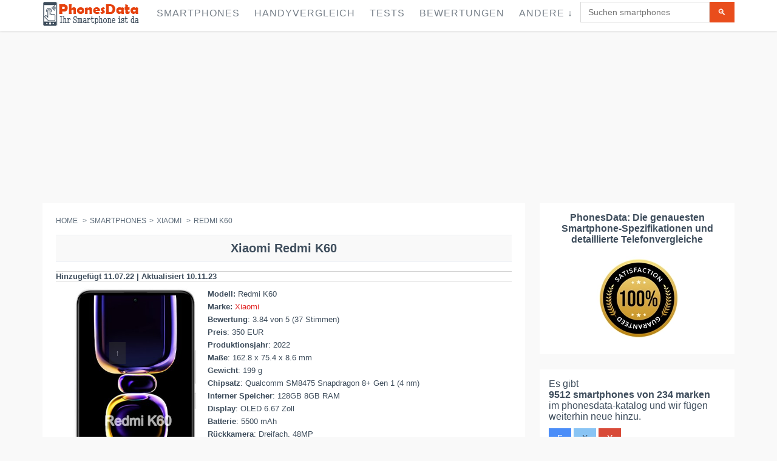

--- FILE ---
content_type: text/html; charset=UTF-8
request_url: https://phonesdata.com/de/smartphones/xiaomi/redmi-k60-5462908/
body_size: 29696
content:

<!DOCTYPE html>
<!--[if IE 8]> <html lang="de" class="ie8 no-js"> <![endif]-->
<!--[if IE 9]> <html lang="de" class="ie9 no-js"> <![endif]-->
<!--[if !IE]><!-->
<html lang="de">
    <!--<![endif]-->

    <!-- Head BEGIN -->
    <head>

                <meta charset="utf-8">
    <link rel="preload" as="image" href="" />
        <title>Xiaomi Redmi K60 Technische Daten und Datenblatt </title>
        <meta name="title" content="Xiaomi Redmi K60 Technische Daten und Datenblatt ">
        <meta name="description" content="Technische Daten des Xiaomi Redmi K60: OLEDDisplay, 48 MP Kamera, 5500 mAh Batterie, Android Betriebssystem, Octa-core (1x3.0 GHz Cortex-X2 & 3x2.5 GHz Cortex-A710 & 4x1.80 GHz Cortex-A510) Prozessor, Speicher 128GB 8GB RAM, 256GB 8GB RAM, 256GB 12GB RAM, 512GB 12GB RAM, 512GB 16GB RAM">
        <meta name="keywords" content="Xiaomi Redmi K60,Redmi K60, Xiaomi, Smartphone, Technische daten , spezifikationen, phonesdata">
        <meta name="robots" content="index, follow">
                    <link rel="canonical" href="https://phonesdata.com/de/smartphones/xiaomi/redmi-k60-5462908/" />
        
        <link rel="alternate" href="https://phonesdata.com/en/smartphones/xiaomi/redmi-k60-5462908/" hreflang="x-default" />
        <link rel="alternate" hreflang="en" href="https://phonesdata.com/en/smartphones/xiaomi/redmi-k60-5462908/" />
        <link rel="alternate" hreflang="es" href="https://phonesdata.com/es/smartphones/xiaomi/redmi-k60-5462908/" />
        <link rel="alternate" hreflang="fr" href="https://phonesdata.com/fr/smartphones/xiaomi/redmi-k60-5462908/" />
        <link rel="alternate" hreflang="ru" href="https://phonesdata.com/ru/smartphones/xiaomi/redmi-k60-5462908/" />
        <link rel="alternate" hreflang="tr" href="https://phonesdata.com/tr/smartphones/xiaomi/redmi-k60-5462908/" />
        <link rel="alternate" hreflang="it" href="https://phonesdata.com/it/smartphones/xiaomi/redmi-k60-5462908/" />
        <link rel="alternate" hreflang="pt" href="https://phonesdata.com/pt/smartphones/xiaomi/redmi-k60-5462908/" />
        <link rel="alternate" hreflang="pl" href="https://phonesdata.com/pl/smartphones/xiaomi/redmi-k60-5462908/" />
        <link rel="alternate" hreflang="bg" href="https://phonesdata.com/bg/smartphones/xiaomi/redmi-k60-5462908/" />
        <link rel="alternate" hreflang="de" href="https://phonesdata.com/de/smartphones/xiaomi/redmi-k60-5462908/" />

        <meta content="width=device-width, initial-scale=1.0" name="viewport">
        <meta http-equiv="X-UA-Compatible" content="IE=edge,chrome=1">

        <meta property="og:site_name" content="PhonesData">
        <meta property="og:title" content="Xiaomi Redmi K60 Technische Daten und Datenblatt ">
        <meta property="og:description" content="Technische Daten des Xiaomi Redmi K60: OLEDDisplay, 48 MP Kamera, 5500 mAh Batterie, Android Betriebssystem, Octa-core (1x3.0 GHz Cortex-X2 & 3x2.5 GHz Cortex-A710 & 4x1.80 GHz Cortex-A510) Prozessor, Speicher 128GB 8GB RAM, 256GB 8GB RAM, 256GB 12GB RAM, 512GB 12GB RAM, 512GB 16GB RAM">

        <meta property="fb:app_id" content="359201674233604" /> 
        <meta property="fb:admins" content="1087565897" />
        <meta property="og:image" content="https://phonesdata.com/files/models/Xiaomi-Redmi-K60-133.jpg">

        <meta property="og:url" content="https://phonesdata.com/de/smartphones/xiaomi/redmi-k60-5462908/">

 
                    <style>                /*! CSS Used from: https://phonesdata.com/Views/default/assets/global/plugins/bootstrap/css/bootstrap.css */                body{margin:0; width: 100%;overflow-x: hidden;}                nav{display:block;}                a{background:transparent;}                a:active,a:hover{outline:0;}                b{font-weight:bold;}                h1{margin:.67em 0;font-size:2em;}                h1{text-align:center;font-family:Arial,sans-serif;font-size:20px!important;}                sup{position:relative;font-size:75%;line-height:0;vertical-align:baseline;}                sup{top:-.5em;}                img{border:0;}                hr{height:0;-moz-box-sizing:content-box;box-sizing:content-box;}                button,input,textarea{margin:0;font:inherit;color:inherit;}                button{overflow:visible;}                button{text-transform:none;}                button{-webkit-appearance:button;cursor:pointer;}                input{line-height:normal;}                input[type="checkbox"]{box-sizing:border-box;padding:0;}                textarea{overflow:auto;}                table{border-spacing:0;border-collapse:collapse;}                td{padding:0;}                .table-container{overflow-x: auto;width: 100%;}                table{width: 100%;border-collapse: collapse; }                .dropdown-backdrop {position: fixed;top: 0;right: 0;bottom: 0;left: 0;z-index: 990;}                .open {*z-index: 1000;}                .open > .dropdown-menu {display: block;}                .dropdown-backdrop {position: fixed;left: 0;right: 0;bottom: 0;top: 0;z-index: 990;}                #modelVideoSec { text-align: center;}                @media (max-width:767px){.hideonmob{display:none}}                @media (min-width:768px) and (max-width:1024px){.hideontab{display:none}}                @media (min-width:1025px){.hideondesk{display:none}}                #modelCompareDescriptionSec h3 {font-size: 18px;}                #basespecs {padding-left: 0;list-style-type: none;list-style-type: none;}                #basespecs li {margin-right: 10px;padding: 3px;}                #tocspecs {display: flex;justify-content: center;flex-wrap: wrap;list-style-type: none;padding: 0;}                #tocspecs li {    margin: 5px 5px;                                            }                #stickyfooter {z-index: 9999; font-weight: bold;width: 100%; padding-top: 9px;height: 30px;text-align: center;color: #e6400c; cursor: pointer; display: none; white-space: nowrap;}                .model-card {border: 1px solid #ccc;box-shadow: 0 2px 4px rgba(0,0,0,0.1);margin-bottom: 20px;overflow: hidden;padding-bottom: 15px;}                .model-card-image img {max-width: 100%;height: auto;}                                            .model-title {font-size: 18px;font-weight: bold;color: #333;}                .model-comments-count {font-size: 16px;color: #666;}                #relatedModelsSec, #modelComparesSec, #modelDescriptionSec, #modelVideoSec, #modelCommentsSec, #modelFAQSec {border: 1px solid #ccc;box-shadow: 0 2px 4px rgba(0,0,0,0.1);margin-bottom: 20px;overflow: hidden;padding-bottom: 15px;}                @media print{                    *{color:#000!important;text-shadow:none!important;background:transparent!important;box-shadow:none!important;}                    a,a:visited{text-decoration:underline;}                    a[href]:after{content:" (" attr(href) ")";}                    a[href^="javascript:"]:after,a[href^="#"]:after{content:"";}                    tr,img{page-break-inside:avoid;}                    img{max-width:100%!important;}                    p,h2,h3{orphans:3;widows:3;}                    h2,h3{page-break-after:avoid;}                    .table td{background-color:#fff!important;}                    .table{border-collapse:collapse!important;}                    .table-bordered td{border:1px solid #ddd!important;}                }                *{-webkit-box-sizing:border-box;-moz-box-sizing:border-box;box-sizing:border-box;}                *:before,*:after{-webkit-box-sizing:border-box;-moz-box-sizing:border-box;box-sizing:border-box;}                body{font-family:"Helvetica Neue", Helvetica, Arial, sans-serif;font-size:14px;line-height:1.42857143;color:#333;background-color:#fff;}                input,button,textarea{font-family:inherit;font-size:inherit;line-height:inherit;}                a{color:#428bca;text-decoration:none;}                a:hover,a:focus{color:#2a6496;text-decoration:underline;}                a:focus{outline:thin dotted;outline:5px auto -webkit-focus-ring-color;outline-offset:-2px;}                img{vertical-align:middle;}                hr{margin-top:20px;margin-bottom:20px;border:0;border-top:1px solid #eee;}                h2 {text-align:center;font-size:18px;clear: both;}                h1,h2,h3,h4{font-family:inherit;font-weight:500;line-height:1.1;color:inherit;}                h1,h2,h3{margin-top:20px;margin-bottom:10px;}                h4{margin-top:10px;margin-bottom:10px;}                h1, h2, .heding {                     margin-top: 10px;                    background-color: #f9f9f9;                    padding-top: 10px;                    padding-bottom: 10px;                    border-top: 1px solid #edeff6;                    border-bottom: 1px solid #edeff6;                    font-weight: 700!important;                }                h3{font-size:18px;}                h4{font-size:18px;}                p{margin:0 0 10px;}                ul{margin-top:0;margin-bottom:10px;}                ul ul{margin-bottom:0;}                .list-unstyled{padding-left:0;list-style:none;}                .list-inline{padding-left:0;margin-left:-5px;list-style:none;}                .list-inline > li{display:inline-block;padding-right:5px;padding-left:5px;}                address{margin-bottom:20px;font-style:normal;line-height:1.42857143;}                .container{padding-right:15px;padding-left:15px;margin-right:auto;margin-left:auto;}                @media (min-width: 768px){                    .container{width:750px;}                }                @media (min-width: 992px){                    .container{width:970px;}                }                @media (min-width: 1200px){                    .container{width:1170px;}                }                .col-md-3,.col-xs-4,.col-sm-4,.col-md-4,.col-sm-6,.col-md-6,.col-xs-8,.col-sm-8,.col-md-8,.col-sm-9,.col-md-9,.col-sm-10,.col-md-10,.col-xs-12,.col-sm-12,.col-md-12{position:relative;min-height:1px;padding-right:15px;padding-left:15px;}                .col-xs-4,.col-xs-8,.col-xs-12{float:left;}                .col-xs-12{width:100%;}                .col-xs-8{width:66.66666667%;}                .col-xs-4{width:33.33333333%;}                @media (min-width: 768px){                    .col-sm-4,.col-sm-6,.col-sm-8,.col-sm-9,.col-sm-10,.col-sm-12{float:left;}                    .col-sm-12{width:100%;}                    .col-sm-10{width:83.33333333%;}                    .col-sm-9{width:75%;}                    .col-sm-8{width:66.66666667%;}                    .col-sm-6{width:50%;}                    .col-sm-4{width:33.33333333%;}                }                @media (min-width: 992px){                    .col-md-3,.col-md-4,.col-md-6,.col-md-8,.col-md-9,.col-md-10,.col-md-12{float:left;}                    .col-md-12{width:100%;}                    .col-md-10{width:83.33333333%;}                    .col-md-9{width:75%;}                    .col-md-8{width:66.66666667%;}                    .col-md-6{width:50%;}                    .col-md-4{width:33.33333333%;}                    .col-md-3{width:25%;}                }                table{max-width:100%;background-color:transparent;}                .table{width:100%;margin-bottom:20px;}                .table > tbody > tr > td{padding:8px;line-height:1.42857143;vertical-align:top;border-top:1px solid #ddd;width:25%;}                .table-bordered{border:1px solid #ddd;}                .table-bordered > tbody > tr > td{border:1px solid #ddd;}                .table-striped > tbody > tr:nth-child(odd) > td{background-color:#f9f9f9;}                .table-hover > tbody > tr:hover > td{background-color:#f5f5f5;}                label{display:inline-block;margin-bottom:5px;font-weight:bold;}                input[type="checkbox"]{margin:4px 0 0;margin-top:1px \9;line-height:normal;}                input[type="range"]{display:block;width:100%;}                input[type="checkbox"]:focus{outline:thin dotted;outline:5px auto -webkit-focus-ring-color;outline-offset:-2px;}                .form-control{display:block;width:100%;height:34px;padding:6px 12px;font-size:14px;line-height:1.42857143;color:#555;background-color:#fff;background-image:none;border:1px solid #ccc;border-radius:4px;-webkit-box-shadow:inset 0 1px 1px rgba(0, 0, 0, .075);box-shadow:inset 0 1px 1px rgba(0, 0, 0, .075);-webkit-transition:border-color ease-in-out .15s, box-shadow ease-in-out .15s;transition:border-color ease-in-out .15s, box-shadow ease-in-out .15s;}                .form-control:focus{border-color:#66afe9;outline:0;-webkit-box-shadow:inset 0 1px 1px rgba(0,0,0,.075), 0 0 8px rgba(102, 175, 233, .6);box-shadow:inset 0 1px 1px rgba(0,0,0,.075), 0 0 8px rgba(102, 175, 233, .6);}                textarea.form-control{height:auto;}                .form-group{margin-bottom:15px;}                .btn{display:inline-block;padding:6px 12px;margin-bottom:0;font-size:14px;font-weight:normal;line-height:1.42857143;text-align:center;white-space:nowrap;vertical-align:middle;cursor:pointer;-webkit-user-select:none;-moz-user-select:none;-ms-user-select:none;user-select:none;background-image:none;border:1px solid transparent;border-radius:4px;}                .btn:focus,.btn:active:focus{outline:thin dotted;outline:5px auto -webkit-focus-ring-color;outline-offset:-2px;}                .btn:hover,.btn:focus{color:#333;text-decoration:none;}                .btn:active{background-image:none;outline:0;-webkit-box-shadow:inset 0 3px 5px rgba(0, 0, 0, .125);box-shadow:inset 0 3px 5px rgba(0, 0, 0, .125);}                .btn-primary{color:#fff;background-color:#428bca;border-color:#357ebd;}                .btn-primary:hover,.btn-primary:focus,.btn-primary:active{color:#fff;background-color:#3276b1;border-color:#285e8e;}                .btn-primary:active{background-image:none;}                .btn-info{color:#fff;background-color:#5bc0de;border-color:#46b8da;}                .btn-info:hover,.btn-info:focus,.btn-info:active{color:#fff;background-color:#39b3d7;border-color:#269abc;}                .btn-info:active{background-image:none;}                .btn-lg{padding:10px 16px;font-size:18px;line-height:1.33;border-radius:6px;}                .collapse{display:none;}                .collapse.in{display:block;}                .dropdown{position:relative;}                .dropdown-toggle:focus{outline:0;}                .dropdown-menu{position:absolute;top:100%;left:0;z-index:1000;display:none;float:left;min-width:160px;padding:5px 0;margin:2px 0 0;font-size:14px;list-style:none;background-color:#fff;background-clip:padding-box;border:1px solid #ccc;border:1px solid rgba(0, 0, 0, .15);border-radius:4px;-webkit-box-shadow:0 6px 12px rgba(0, 0, 0, .175);box-shadow:0 6px 12px rgba(0, 0, 0, .175);}                .dropdown-menu > li > a{display:block;padding:3px 20px;clear:both;font-weight:normal;line-height:1.42857143;color:#333;white-space:nowrap;}                .dropdown-menu > li > a:hover,.dropdown-menu > li > a:focus{color:#262626;text-decoration:none;background-color:#f5f5f5;}                .input-group{position:relative;display:table;border-collapse:separate;}                .input-group .form-control{position:relative;z-index:2;float:left;width:100%;margin-bottom:0;}                .input-group-btn,.input-group .form-control{display:table-cell;}                .input-group-btn{width:1%;white-space:nowrap;vertical-align:middle;}                .input-group .form-control:first-child{border-top-right-radius:0;border-bottom-right-radius:0;}                .input-group-btn:last-child > .btn{border-top-left-radius:0;border-bottom-left-radius:0;}                .input-group-btn{position:relative;font-size:0;white-space:nowrap;}                .input-group-btn > .btn{position:relative;}                .input-group-btn > .btn:hover,.input-group-btn > .btn:focus,.input-group-btn > .btn:active{z-index:2;}                .input-group-btn:last-child > .btn{margin-left:-1px;}                .breadcrumb{padding:8px 15px;margin-bottom:20px;list-style:none;background-color:#f5f5f5;border-radius:4px;}                .breadcrumb > li{display:inline-block;}                .breadcrumb > li + li:before{padding:0 5px;color:#ccc;content:"/\00a0";}                .thumbnail{display:block;padding:4px;margin-bottom:20px;line-height:1.42857143;background-color:#fff;border:1px solid #ddd;border-radius:4px;-webkit-transition:all .2s ease-in-out;transition:all .2s ease-in-out;}                .panel{margin-bottom:20px;background-color:#fff;border:1px solid transparent;border-radius:4px;-webkit-box-shadow:0 1px 1px rgba(0, 0, 0, .05);box-shadow:0 1px 1px rgba(0, 0, 0, .05);}                .panel-body{padding:15px;}                .panel-heading{padding:10px 15px;border-bottom:1px solid transparent;border-top-left-radius:3px;border-top-right-radius:3px;}                .panel-title{margin-top:0;margin-bottom:0;font-size:16px;color:inherit;}                .panel-title > a{color:inherit;}                .panel-default{border-color:#ddd;}                .panel-default > .panel-heading{color:#333;background-color:#f5f5f5;border-color:#ddd;}                .panel-default > .panel-heading + .panel-collapse .panel-body{border-top-color:#ddd;}                .close{float:right;font-size:21px;font-weight:bold;line-height:1;color:#000;text-shadow:0 1px 0 #fff;filter:alpha(opacity=20);opacity:.2;}                .close:hover,.close:focus{color:#000;text-decoration:none;cursor:pointer;filter:alpha(opacity=50);opacity:.5;}                .modal{position:fixed;top:0;right:0;bottom:0;left:0;z-index:1050;display:none;overflow:auto;overflow-y:scroll;-webkit-overflow-scrolling:touch;outline:0;}                .modal-content{position:relative;background-color:#fff;background-clip:padding-box;border:1px solid #999;border:1px solid rgba(0, 0, 0, .2);border-radius:6px;outline:none;-webkit-box-shadow:0 3px 9px rgba(0, 0, 0, .5);box-shadow:0 3px 9px rgba(0, 0, 0, .5);}                @media (min-width: 768px){                    .modal-content{-webkit-box-shadow:0 5px 15px rgba(0, 0, 0, .5);box-shadow:0 5px 15px rgba(0, 0, 0, .5);}                }                .container:before,.container:after,.row:before,.row:after,.panel-body:before,.panel-body:after{display:table;content:" ";}                .container:after,.row:after,.panel-body:after{clear:both;}                .pull-right{float:right!important;}                /*! CSS Used from: https://phonesdata.com/Views/default/assets/global/css/components.css */                body{color:#000;font-family:"Open Sans",sans-serif;padding:0!important;margin:0!important;font-size:13px;direction:ltr;}                ::-webkit-scrollbar{width:12px;}                ::-webkit-scrollbar-track{background-color:#eaeaea;}                ::-webkit-scrollbar-thumb{background-color:#cecece;}                ::-webkit-scrollbar-thumb:hover{background-color:#aaa;}                ::-webkit-scrollbar-track{border-radius:0;box-shadow:none;border:0;}                ::-webkit-scrollbar-thumb{border-radius:0;box-shadow:none;border:0;}                a,button,div,img,input,label,li,p,span,table,td,textarea,ul{-webkit-border-radius:0!important;-moz-border-radius:0!important;border-radius:0!important;}                h1,h2,h3,h4{font-family:"Open Sans",sans-serif;font-weight:300;}                h1{font-size:33px;}                h2{font-size:27px;}                h3{font-size:23px;}                h4{font-size:17px;}                a{text-shadow:none;color:#428bca;}                a:hover{color:#2a6496;}                a:active,a:focus,a:hover{outline:0;}                hr{margin:20px 0;border:0;border-top:1px solid #eee;border-bottom:0;}                .margin-bottom-25{margin-bottom:25px!important;}                .btn{border-width:0;padding:7px 14px;font-size:14px;outline:0!important;background-image:none!important;filter:none;-webkit-box-shadow:none;-moz-box-shadow:none;box-shadow:none;text-shadow:none;}                .btn:active,.btn:disabled,.btn:focus,.btn:hover{outline:0!important;background-image:none!important;filter:none;-webkit-box-shadow:none;-moz-box-shadow:none;box-shadow:none;text-shadow:none;}                .btn-primary{color:#fff;background-color:#428bca;border-color:#357ebd;}                .btn-primary:active,.btn-primary:focus,.btn-primary:hover{color:#fff;background-color:#347cb9;border-color:#2a6496;}                .btn-primary:active{background-image:none;}                .btn-info{color:#fff;background-color:#89c4f4;border-color:#72b8f2;}                .btn-info:active,.btn-info:focus,.btn-info:hover{color:#fff;background-color:#6db6f1;border-color:#43a1ed;}                .btn-info:active{background-image:none;}                .btn-lg{padding:10px 16px;font-size:18px;line-height:1.33;vertical-align:middle;}                .close{display:inline-block;margin-top:0;margin-right:0;width:9px;height:9px;background-repeat:no-repeat!important;text-indent:-10000px;outline:0;background-image:url(https://phonesdata.com/Views/default/assets/global/img/remove-icon-small.png)!important;}                .dropdown-menu{position:absolute;top:100%;left:0;z-index:1000;display:none;float:left;list-style:none;text-shadow:none;padding:0;margin:0;background-color:#fff;box-shadow:5px 5px rgba(102,102,102,.1);border:1px solid #efefef;font-size:14px;font-family:"Helvetica Neue",Helvetica,Arial,sans-serif;}                .dropdown-menu li>a{padding:6px 0 6px 13px;color:#333;text-decoration:none;display:block;clear:both;font-weight:400;line-height:18px;white-space:nowrap;}                .dropdown-menu li>a:hover{text-decoration:none;background-image:none;background-color:#eee;color:#333;filter:none;}                [class*=" fa-"]{display:inline-block;margin-top:1px;font-size:14px;line-height:14px;-webkit-font-smoothing:antialiased;}                li [class*=" fa-"]{display:inline-block;width:1.25em;text-align:center;}                .form-control{font-size:14px;font-weight:400;color:#333;background-color:#fff;border:1px solid #e5e5e5;border-radius:0;-webkit-box-shadow:none;box-shadow:none;-webkit-transition:border-color ease-in-out .15s,box-shadow ease-in-out .15s;transition:border-color ease-in-out .15s,box-shadow ease-in-out .15s;}                .form-control:focus{border-color:#999;outline:0;-webkit-box-shadow:none;box-shadow:none;}                label{font-weight:400;font-size:14px;}                .modal{z-index:10050;outline:0;overflow-y:auto!important;}                .panel{-webkit-box-shadow:none!important;-moz-box-shadow:none!important;box-shadow:none!important;}                .panel .panel-title>a:hover{text-decoration:none;}                .panel-default{border-color:lighter(#b9b9b9);}                .panel-default>.panel-heading{color:#333;background-color:lighter(#c6c6c6,10%);border-color:lighter(#b9b9b9,10%);}                .panel-default>.panel-heading+.panel-collapse .panel-body{border-top-color:lighter(#b9b9b9);}                .blue.btn{color:#fff;background-color:#4b8df8;border-color:"";}                .blue.btn:active,.blue.btn:focus,.blue.btn:hover{color:#fff;background-color:#2e7af7;}                .blue.btn:active{background-image:none;}                .green.btn{color:#fff;background-color:#35aa47;border-color:"";}                .green.btn:active,.green.btn:focus,.green.btn:hover{color:#fff;background-color:#2e933d;}                .green.btn:active{background-image:none;}                .red.btn{color:#fff;background-color:#d84a38;border-color:"";}                .red.btn:active,.red.btn:focus,.red.btn:hover{color:#fff;background-color:#ca3a28;}                .red.btn:active{background-image:none;}                /*! CSS Used from: https://phonesdata.com/Views/default/assets/frontend/layout/css/style.css */                body{color:#3e4d5c;direction:ltr;font:400 13px 'Open Sans', Arial, sans-serif;background:#fff;}                h1{font:300 24px 'Open Sans', sans-serif;margin:0 0 10px;}                h1{margin-bottom:15px;}                .main h1{margin-top:-6px;}                a{color:#e02222;}                a,a:focus,a:hover,a:active{outline:0;text-decoration:none;}                a:hover{color:#e02222;text-decoration:underline;}                .padding-top-10{padding-top:10px!important;}                .padding-top-20{padding-top:20px!important;}                .margin-bottom-25{margin-bottom:25px!important;}                .margin-bottom-40{margin-bottom:40px!important;}                .btn{padding:7px 14px;font-size:14px;text-transform:uppercase;border-radius:0;}                .btn-primary{border:0;background:#e94d1c;color:#fff;}                .btn-primary:hover,.btn-primary:focus,.btn-primary:active{color:#fff;background:#cc3304;border:0;}                input.form-control,textarea.form-control{border-color:#dbdbdb;color:#777;font:14px Arial, sans-serif;border-radius:0;box-shadow:none;}                input.form-control:focus,textarea.form-control:focus{box-shadow:none;border:solid 1px #dbdbdb;}                ::-webkit-scrollbar{width:12px;}                ::-webkit-scrollbar-track{background-color:#eaeaea;border-left:1px solid #cecece;}                ::-webkit-scrollbar-thumb{background-color:#cecece;}                ::-webkit-scrollbar-thumb:hover{background-color:#aaa;}                ::-webkit-scrollbar-track{border-radius:0;box-shadow:none;border:0;}                ::-webkit-scrollbar-thumb{border-radius:0;box-shadow:none;border:0;}                ::selection{color:#fff;background:#e45000;}                .pre-header{color:#616b76;border-bottom:1px solid #eee;padding-top:10px;line-height:1.2;font-family:'Open Sans', sans-serif;font-weight:300;background:#fff;}                .pre-header a{color:#616b76;}                .pre-header a:hover{color:#e02222;}                .pre-header a:focus{text-decoration:none;}                .pre-header li{padding-left:11px;padding-right:15px;border-right:solid 1px #d8d8d8;}                .pre-header li:last-child{border:0;}                .additional-shop-info li:first-child{padding-left:0;}                .additional-nav li:last-child{padding-right:0;}                .langs-block{position:relative;}                .langs-block-others-wrapper{position:absolute;left:0;top:100%;z-index:99999;}                .langs-block-others{padding:10px 10px 2px;background:#f9f9f9;z-index:9999;width:100px;display:none;margin-top:12px;border-top:solid 2px #ea4c1d;box-shadow:5px 5px rgba(91, 91, 91, 0.2);position:relative;transition:opacity .3s ease-in-out;-moz-transition:opacity .3s ease-in-out;-webkit-transition:opacity .3s ease-in-out;}                .langs-block-others:after{top:-8px;width:0;height:0;left:8px;z-index:2;content:" ";display:block;position:absolute;border-bottom:8px solid #e6400c;border-right:8px solid transparent;border-left:8px solid transparent;}                .langs-block:hover .langs-block-others{display:block;}                .langs-block-others a{display:block;margin-bottom:8px;}                .header{box-shadow:0 1px 3px #ddd;background:rgba(255, 255, 255, 1);border-radius:0;margin-bottom:23px;z-index:999;position:relative;}                .header .container{position:relative;}                .site-logo{float:left;font-size:23px;font-weight:400;margin-right:15px;/*padding-top:22px;padding-bottom:22px;*/}                .header .mobi-toggler{float:right;color:#d8d8d8;border:1px solid #d8d8d8;border-radius:100%!important;width:32px;height:32px;display:none;margin:0 0 0 5px;position:relative;background:#fff url(https://phonesdata.com/Views/default/assets/frontend/layout/img/icons/toggler.png) no-repeat 6px 8px;}                .header .mobi-toggler i{display:none;}                .header .mobi-toggler:hover{background:#e34f00 url(https://phonesdata.com/Views/default/assets/frontend/layout/img/icons/toggler.png) no-repeat 6px -28px;border-color:#e34f00;color:#fff;}                .header-navigation{font:15px "Open Sans", sans-serif;margin:0 10px 0 0;padding:0;float:left;text-transform:uppercase;}                .header-navigation ul{margin:0;padding:0;list-style:none;}                .header-navigation>ul>li{float:left;}                .header-navigation>ul>li>a{color:#333;display:block;padding:29px 12px 30px;}                .header-navigation ul>li>a:hover,.header-navigation ul>li>a:focus{color:#e02222;background:#fcfcfc;text-decoration:none;}                @media (min-width:1025px){                    .header-navigation>ul>li:hover>.dropdown-menu{display:block;}                }                .header-navigation,.header-navigation .dropdown{position:static;}                .header-navigation .dropdown-menu{left:auto;top:100%;padding:0;background:#fff;position:absolute;border:0;box-shadow:5px 5px rgba(91, 91, 91, 0.2);text-transform:none;font:13px "Open Sans", sans-serif;letter-spacing:0;border-radius:0;z-index:9999;}                .header-navigation>ul>li>.dropdown-menu{margin-top:-5px;border-top:solid 3px transparent;z-index:1001;}                .header-navigation>ul>li.dropdown:hover>a:after{bottom:0;width:0;height:0;z-index:1002;content:" ";display:block!important;position:absolute;border-bottom:8px solid #e6400c;border-right:8px solid transparent;border-left:8px solid transparent;}                .header-navigation .dropdown-menu>li:first-child{border-top:solid 2px #ea4c1d;}                .header-navigation .dropdown-menu li{padding:0;margin:0;border-bottom:solid 1px #efefef;position:relative;float:none;}                .header-navigation .dropdown-menu li:last-child{border:0;}                .header-navigation .dropdown-menu li>a{padding:10px 15px;color:#767f88;}                .header-navigation .dropdown-menu>li>a:hover{background:#e6400c;color:#fff;}                .header-navigation .dropdown-menu a{position:relative;}                .sidebar{color:#3e4d5c;}                .sidebar a{color:#3e4d5c;}                .sidebar a:hover{color:#e02222;}                .breadcrumb{background:0;padding:0;font:14px "Open Sans", sans-serif;color:#5f6d7b;margin-bottom:22px;}                .breadcrumb>li+li:before{content:" > ";-moz-osx-font-smoothing:grayscale;display:inline-block;font-family:inherit;font-style:normal;font-weight:normal;line-height:1;color:#5f6d7b;}                .breadcrumb a{color:#5f6d7b;}                .require{color:#e94d1c;}                .pre-footer{background:#313030;color:#b0b0b0;}                .pre-footer .container{padding-top:45px;}                .pre-footer a{color:#57c8eb;}                .pre-footer p{margin-bottom:20px;}                .pre-footer li{margin-bottom:6px;}                .pre-footer address{line-height:1.7;}                .pre-footer-col{padding-bottom:22px;}                .footer{background:#272626;color:#fff;font-size:12px;padding:15px 0;}                .footer a{color:#fff;text-decoration:underline;}                .footer a:hover{text-decoration:none;}                .footer .padding-top-10{opacity:.5;}                .footer .list-inline>li:last-child{padding-right:0;}                .footer ul{margin:0;padding:0;}                .panel-default>.panel-heading{color:inherit;}                .panel .panel-title{padding-top:0;margin-bottom:0;}                li [class*=" fa-"]{display:inline-block;width:1.25em;text-align:center;}                .faq-page .panel-heading{padding:0;}                .faq-page .panel-heading a{display:block;padding:10px 15px 9px;}                .faq-page .panel-heading a:hover{color:#333;text-decoration:underline;}                @media (max-width:1024px){                    .pre-header{display:none;}                }                @media (min-width:1025px){                    .onlymobile{display:none;}                }                div.main .container{padding:0!important; }                .main {padding-top: 55px;}                div.product-page .col-xs-4{padding:0!important;}                div.product-page{margin-right:-6px!important;}                /*! CSS Used from: https://phonesdata.com/Views/default/assets/frontend/pages/css/style-shop.css */                body.ecommerce{background:#f9f9f9;}                /*.ecommerce h1,.ecommerce h2,.ecommerce h3,.ecommerce h4{font:28px 'pt sans narrow', sans-serif;margin:0 0 10px;}*/                .ecommerce .header{position: fixed;width: 100%;padding: 3px 0px 3px 0; top: 0px;}                .ecommerce .site-logo{/*padding-top:28px;padding-bottom:27px;*/}                .ecommerce .header-navigation{font-size:16px;letter-spacing:1px;margin:0;}                .ecommerce .header-navigation > ul > li > a{color:#767f88;/*padding:34px 12px 32px;*/padding:10px 12px 17px;}                .ecommerce .header-navigation ul > li > a:hover,.ecommerce .header-navigation ul > li > a:focus{color:#e02222;}                .ecommerce .header-navigation .dropdown-menu > li > a:hover{color:#fff;}                .ecommerce .header-navigation > ul > li > .dropdown-menu{margin-top:-3px;}                .ecommerce .header .mobi-toggler{/*margin-top:30px;*/}                .ecommerce .breadcrumb{text-transform:uppercase;font:12px "pt sans narrow", sans-serif;}                .pi-img-wrapper{position:relative;}                .ecommerce .sidebar{font-size:16px;color:#3e4d5c;}                .sidebar li {padding: 8px;}                .pre-footer li {padding: 8px;}                .sidebar-filter{background:#fff;padding:15px 15px 20px;}                .product-page{background:#fff;padding:22px;position:relative;margin-right:10px;}                .product-other-images{text-align:left;}                .product-other-images img{width:auto;max-width:58px;height:auto;max-height:60px;margin:0 2px 2px 0;}                .product-page .rateit{margin-right:27px;position:relative;top:2px;}                .product-page-content{width:100%;overflow:hidden;padding:0px 0px 0;font-size:14px;}                .datasheet-features-type{font-weight:bold; }                .ikonki{width:35px;height:35px;margin-right:5px;}                table{font-size:14px!important;}                h1,h2,h3,h4{text-transform:none!important;}                /*! CSS Used from: https://phonesdata.com/Views/default/assets/frontend/layout/css/style-responsive.css */                @media (min-width: 1025px){                    .header .header-navigation{display:block!important;}                }                @media (min-width: 1025px) and (max-width: 1205px){                    .header .header-navigation{display:block!important;margin-top:28px;float:left!important;}                    .header .header-navigation > ul > li{margin-right:10px;}                    .header .header-navigation > ul > li > a{padding:5px 0 18px;}                    .header .header-navigation > ul > li > a:hover,.header .header-navigation > ul > li > a:focus{background:0;}                    .header-navigation > ul > li.dropdown:hover > a:after{margin-left:10px;}                }                @media (max-width: 1024px){                    .header .mobi-toggler{display:block;}                    .header .header-navigation{float:none!important;display:none;clear:both;background:#f9f9f9;padding:0 20px;margin:0 -20px 25px;font-size:16px;}                    .header .header-navigation li{float:none;padding:0;clear:both;}                    .header .header-navigation li > a{border-bottom:1px solid #efefef!important;padding:8px 10px 9px;margin:0 -10px;position:relative;color:#666!important;background:none!important;}                    .ecommerce .header .header-navigation li > a{padding:12px 10px 9px;}                    .header .header-navigation li > a:hover{border-bottom:1px solid #efefef!important;background:none!important;color:#dd4632!important;text-decoration:none;}                    .header-navigation > ul > li.dropdown:hover > a:after{border:0;}                    .header-navigation .dropdown-menu,.header-navigation > ul > li > .dropdown-menu{position:static;width:100%;margin:0;border:0;box-shadow:none;background:0;margin-top:0;border-top:0;z-index:22;}                    .header-navigation .dropdown-menu li{border:none!important;margin-left:20px;}                    .header-navigation .dropdown-menu li > a{padding:10px 10px 9px;z-index:999;position:relative;}                }                @media (max-width: 767px){                    .pre-header .pull-right{float:left!important;}                    .header .header-navigation{margin:0 -10px 0;padding:0 10px;}                    .sidebar{margin-bottom:40px;}                    .footer .pull-right{float:none!important;}                    .footer .pull-right{padding-top:15px;}                    .footer .list-inline > li{padding-left:0;margin-right:5px;}                    .pre-footer .margin-bottom-40{margin-bottom:0;}                    .ecommerce .footer{padding:10px 0 10px;}                    .ecommerce .footer .pull-right{padding-top:10px;}                    .ecommerce .pre-footer address{margin-bottom:15px!important;}                }                @media (max-width: 480px){                    .pre-header .list-inline li{display:block;border:0;margin-bottom:10px;float:left;}                    .pre-header .additional-nav{float:right;text-align:right;}                }                @media (max-width: 320px){                    .site-logo{margin-right:0;}                }                /*! CSS Used from: https://phonesdata.com/Views/default/assets/frontend/layout/css/custom.css */                @media (min-width: 992px){                    .col-md-9{width:70%;}                    .col-md-3{width:30%;}                    .col-md-3-2{width:25%;float:left;}                }                @media only screen and (min-width: 380px){                    .ratings{text-align:center;width:100%;background-color:aliceblue;}                    .ratingheading{font-size:16px;clear:both;}                    .scores{float:left;width:26%;font-size:20px;padding-top:13px;margin-left:22px;}                    .score{font-weight:bold;}                    .votes{padding-top:13px;font-size:20px;margin-right:27px;}                }                @media only screen and (max-width: 380px){                    .rating{padding-bottom:5px;padding-top:3px;}                    .ratings{text-align:center;background-color:aliceblue;}                    .ratingheading{font-size:16px;clear:both;}                    .scores{float:left;;font-size:20px;padding-top:13px;}                    .score{font-weight:bold;}                    .votes{padding-top:13px;font-size:20px;}                }                .nospace{margin:0!important;}                /*! CSS Used from: Embedded */                .close-modal{position:absolute;top:10px;right:25px;background-color:darkgray;padding:10px;color:#fff;font-size:30px;font-weight:bold;cursor:pointer;}                .close-modal:hover,.close-modal:focus{color:#bbb;text-decoration:none;cursor:pointer;}                .prev,.next{cursor:pointer;position:absolute;top:50%;width:auto;padding:16px;margin-top:-50px;color:white;background:darkgrey;font-weight:bold;font-size:30px;transition:0.6s ease;border-radius:0 3px 3px 0;user-select:none;}                .next{right:0;border-radius:3px 0 0 3px;}                .prev{left:0;border-radius:3px 0 0 3px;}                .prev:hover,.next:hover{background-color:rgba(0,0,0,0.8);text-decoration:none;}                .thumbnails-container{display:flex;overflow-x:auto;padding:10px;justify-content:center;}                .thumbnail{width:80px;height:80px;margin-right:10px;cursor:pointer;opacity:0.6;transition:opacity 0.3s ease;}                .thumbnail:hover{opacity:1;}                .modal{display:none;position:fixed;z-index:9999999999999999;padding-top:100px;left:0;top:20px;width:100%;height:100%;overflow:auto;background-color:rgb(0,0,0);background-color:rgba(0,0,0,0.9);}                .modal-content{margin:auto;display:block;max-width:90%;max-height:90%;border:10px solid white;box-shadow:0px 0px 10px 2px rgba(255, 255, 255, 0.2);}                .modal-content{animation-name:zoom;animation-duration:0.6s;}                .product-other-images{position:relative;width:100%;}                .gallery-container{overflow:hidden;white-space:nowrap;}                .gallery-slider{text-align:center;transition:transform 0.3s ease;overflow:hidden;scroll-behavior:smooth;}                .gallery-slider img{display:inline-block;margin-right:10px;cursor:pointer;}                .gallery-prev,.gallery-next{position:absolute;top:50%;transform:translateY(-50%);background-color:#fff;border:1px solid lightgray;cursor:pointer;padding:10px;}                .gallery-prev{left:0;}                .gallery-next{right:0;}                /*! CSS Used from: Embedded */                #commontec .datasheet-features-type,#designtec .datasheet-features-type,#displaytec .datasheet-features-type,#cameratec .datasheet-features-type,#selfietec .datasheet-features-type,#cputec .datasheet-features-type,#benchtec .datasheet-features-type,#contec .datasheet-features-type{width:30%;}                #commontec td:not(.datasheet-features-type),#designtec td:not(.datasheet-features-type),#displaytec td:not(.datasheet-features-type),#cameratec td:not(.datasheet-features-type),#selfietec td:not(.datasheet-features-type),#cputec td:not(.datasheet-features-type),#benchtec td:not(.datasheet-features-type),#contec td:not(.datasheet-features-type){width:70%;}                /*! CSS Used from: Embedded */                .rate{font-size:35px;height:48px;color:gold;float:left;}                /*! CSS Used from: https://phonesdata.com/Views/default/assets/global/plugins/rateit/rateit.css */                .rateit{display:-moz-inline-box;display:inline-block;position:relative;-webkit-user-select:none;-khtml-user-select:none;-moz-user-select:none;-o-user-select:none;-ms-user-select:none;user-select:none;-webkit-touch-callout:none;}                /*! CSS Used from: Embedded */                #scroll-to-top{position:fixed;bottom:120px;left:180px;z-index:9999;border:none;outline:none;background-color:#333;color:white;cursor:pointer;padding:10px;border-radius:10px;font-size:14px;opacity:0.5;}                @media (max-width: 768px){                    #scroll-to-top{bottom:110px;left:10px;padding:8px;font-size:12px;opacity:0.5;}                }                #scroll-to-top:hover{background-color:#555;}                /*! CSS Used keyframes */                @keyframes zoom{from{transform:scale(0);}to{transform:scale(1);}}                button{margin:0;font:inherit;color:inherit;}                /*! CSS Used from: https://phonesdata.com/Views/default/assets/global/css/components.css */                button{-webkit-border-radius:0!important;-moz-border-radius:0!important;border-radius:0!important;}                .btn-danger{color:#fff;background-color:#f3565d;border-color:#f13e46;}                .btn-danger:active,.btn-danger:focus,.btn-danger:hover{color:#fff;background-color:#f13942;border-color:#ec111b;}                .btn-danger:active{background-image:none;}                .btn-sm{padding:4px 10px 5px;font-size:13px;line-height:1.5;}                /*! CSS Used from: https://phonesdata.com/Views/default/assets/frontend/layout/css/style.css */                button{font-family:inherit;font-size:inherit;line-height:inherit;}                .btn-danger{color:#fff;background-color:#d9534f;border-color:#d43f3a;}                .btn-danger:hover,.btn-danger:focus,.btn-danger:active{color:#fff;background-color:#d2322d;border-color:#ac2925;}                .btn-danger:active{background-image:none;}                .btn-sm{padding:5px 10px;font-size:12px;line-height:1.5;border-radius:3px;}                /*! CSS Used from: Embedded */                a{background:0 0;}                strong{font-weight:700;}                img{border:0;}                *{-webkit-box-sizing:border-box;-moz-box-sizing:border-box;box-sizing:border-box;}                :before,:after{-webkit-box-sizing:border-box;-moz-box-sizing:border-box;box-sizing:border-box;}                a{color:#428bca;text-decoration:none;}                img{vertical-align:middle;}                .img-responsive{display:block;max-width:100%;height:auto;}                .col-md-2,.col-xs-3,.col-sm-3{position:relative;min-height:1px;padding-right:15px;padding-left:15px;}                .col-xs-3{float:left;}                .col-xs-3{width:20%;min-height:240px;}                @media (min-width:768px){                    .col-sm-3{float:left;}                    .col-sm-3{width:25%;min-height:190px;}                }                @media (min-width:992px){                    .col-md-2{float:left;}                    .col-md-2{width:13.66666667%;height:180px;}                }                ::-webkit-scrollbar{width:12px;}                ::-webkit-scrollbar-track{background-color:#eaeaea;}                ::-webkit-scrollbar-thumb{background-color:#cecece;}                ::-webkit-scrollbar-thumb:hover{background-color:#aaa;}                ::-webkit-scrollbar-track{border-radius:0;box-shadow:0 0;border:0;}                ::-webkit-scrollbar-thumb{border-radius:0;box-shadow:0 0;border:0;}                a,div,img,span{-webkit-border-radius:0!important;-moz-border-radius:0!important;border-radius:0!important;}                a{text-shadow:none;color:#428bca;}                a{color:#e02222;}                a{outline:0;text-decoration:none;}                ::-webkit-scrollbar{width:12px;}                ::-webkit-scrollbar-track{background-color:#eaeaea;border-left:1px solid #cecece;}                ::-webkit-scrollbar-thumb{background-color:#cecece;}                ::-webkit-scrollbar-thumb:hover{background-color:#aaa;}                ::-webkit-scrollbar-track{border-radius:0;box-shadow:0 0;border:0;}                ::-webkit-scrollbar-thumb{border-radius:0;box-shadow:0 0;border:0;}                .col-xs-3{min-height:210px!important;}                .product-item{background:#fff;position:relative;height:210px;}                .product-item:after{content:".";display:block;height:0;clear:both;visibility:hidden;font-size:0;line-height:0;}                @media (max-width:767px){                    .product-item .img-responsive{width:100%;max-width:350px;}                }                /*! CSS Used from: Embedded */                a{background:0 0;}                   .clearfix {display: table;clear: both;width: 100%;padding-top: 5px;padding-bottom: 5px;}                .complike{font-size:20px;cursor:pointer}.complike:hover{color:#e94d1c}            </style>                    <script>document.cookie = "js_enabled=true; path=/";</script>

        <script   type="text/javascript" src="https://phonesdata.com/Views/default/js/jquery-1.11.3.min.js"></script>
        
                                     <link rel="shortcut icon" href="/files/favicon/favicon.ico">            <link rel="icon" sizes="16x16 32x32 64x64" href="/files/favicon/favicon.ico">            <link rel="icon" type="image/png" sizes="196x196" href="/files/favicon/favicon-192.png">            <link rel="icon" type="image/png" sizes="160x160" href="/files/favicon/favicon-160.png">            <link rel="icon" type="image/png" sizes="96x96" href="/files/favicon/favicon-96.png">            <link rel="icon" type="image/png" sizes="64x64" href="/files/favicon/favicon-64.png">            <link rel="icon" type="image/png" sizes="32x32" href="/files/favicon/favicon-32.png">            <link rel="icon" type="image/png" sizes="16x16" href="/files/favicon/favicon-16.png">            <link rel="apple-touch-icon" href="/files/favicon/favicon-57.png">            <link rel="apple-touch-icon" sizes="114x114" href="/files/favicon/favicon-114.png">            <link rel="apple-touch-icon" sizes="72x72" href="/files/favicon/favicon-72.png">            <link rel="apple-touch-icon" sizes="144x144" href="/files/favicon/favicon-144.png">            <link rel="apple-touch-icon" sizes="60x60" href="/files/favicon/favicon-60.png">            <link rel="apple-touch-icon" sizes="120x120" href="/files/favicon/favicon-120.png">            <link rel="apple-touch-icon" sizes="76x76" href="/files/favicon/favicon-76.png">            <link rel="apple-touch-icon" sizes="152x152" href="/files/favicon/favicon-152.png">            <link rel="apple-touch-icon" sizes="180x180" href="/files/favicon/favicon-180.png">            <meta name="msapplication-TileColor" content="#FFFFFF">            <meta name="msapplication-TileImage" content="/files/favicon/favicon-144.png">            <meta name="msapplication-config" content="/files/favicon/browserconfig.xml">                            <!-- Google tag (gtag.js) -->        <script async src="https://www.googletagmanager.com/gtag/js?id=G-54035STZD5"></script>        <script>            window.dataLayer = window.dataLayer || [];            function gtag() {                dataLayer.push(arguments);            }            gtag('js', new Date());            gtag('config', 'G-54035STZD5');        </script>                            <script>                function loadClarity() {                    (function (c, l, a, r, i, t, y) {                        c[a] = c[a] || function () {                            (c[a].q = c[a].q || []).push(arguments);                        };                        t = l.createElement(r);                        t.async = 1;                        t.src = "https://www.clarity.ms/tag/" + i;                        y = l.getElementsByTagName(r)[0];                        y.parentNode.insertBefore(t, y);                    })(window, document, "clarity", "script", "57t6v56awh");                    // Remove the event listeners after Clarity is loaded                    ['scroll', 'click', 'keydown'].forEach(event => {                        window.removeEventListener(event, loadClarity, {passive: true});                    });                }                // Attach the loadClarity function to scroll, click, and keydown events                // Use the 'once' option to ensure the listener is removed after it fires once                ['scroll', 'click', 'keydown'].forEach(event => {                    window.addEventListener(event, loadClarity, {passive: true, once: true});                });            </script>                                        <script  src="https://ajax.googleapis.com/ajax/libs/jquery/1.11.3/jquery.min.js"></script>
        <script async src="https://pagead2.googlesyndication.com/pagead/js/adsbygoogle.js?client=ca-pub-3285937201054883"
             crossorigin="anonymous"></script>
         
    </head>
    <!-- Head END -->




<body class="ecommerce">
    <!-- BEGIN HEADER -->
<header>
<div class="header">
    <div class="container">


        <a class="site-logo" href="https://phonesdata.com/de/"><img class="logoimg" src="https://phonesdata.com/files/logo-de.png" alt="PhonesData"></a>

        <a href="javascript:void(0);" class="mobi-toggler"><i class="fa fa-bars"></i></a>

        <!-- BEGIN NAVIGATION --><nav>
        <div class="header-navigation">
            <ul>
                <li><a href="https://phonesdata.com/de/smartphones/">Smartphones</a></li>
                <li><a href="https://phonesdata.com/de/compare/">Handyvergleich</a></li>
                <li><a href="https://phonesdata.com/de/review/">Tests</a></li>
                        <li><a href = "https://phonesdata.com/de/opinions/">Bewertungen</a></li>
                <li class="dropdown">
                    <a class="dropdown-toggle" data-toggle="dropdown" data-delay="0" data-close-others="false" data-target="#" href="#"> Andere
                        ↓
                    </a>
                    <ul class="dropdown-menu">
                <li><a href="https://phonesdata.com/de/search/advanced/">Detaillierte Suche</a></li>
                        <li><a href="https://phonesdata.com/de/chipset/">Chipsätze</a></li>
                        <li><a href="https://phonesdata.com/de/best/">Die besten Top 100</a></li>
                        <li><a href="https://phonesdata.com/de/mostpopular/">Beliebteste Smartphones</a></li>
                        <li><a href="https://phonesdata.com/de/mostviewed/">Am Meisten Angesehene Smartphones</a></li>
                        <li><a href="https://phonesdata.com/de/mostpopularcompares/">Beliebteste Vergleiche</a></li>
                        <li><a href="https://phonesdata.com/de/mostviewedcompares/">Am Meisten Angesehene Vergleiche</a></li>
                        <li><a href="https://phonesdata.com/de/comingsoon/">Erwartete Modelle</a></li>
                    </ul>
                </li>
            </ul>
        </div>
        <div class="searchmen">
            <form name="search" action="https://phonesdata.com/de/search/smartphone/" method="POST">
                <div class="input-group">
                    <input  name="model"  type="text" placeholder="Suchen smartphones" class="form-control">
                    <span class="input-group-btn">
                        <button class="btn btn-primary" type="submit">🔍</button>
                    </span>
                </div>
            </form>
        </div>
        </nav><!-- END NAVIGATION -->

    </div> 
          <div style="z-index: 9999;    font-weight: bold;width: 100%;    padding-top: 3px;height: 30px;text-align: center;color: #e6400c;    cursor: pointer;" class="stickyfooter"  id="stickyfooter">
       <a href="#techspec" style="color: #FFF; background: #5e97f6; padding: 5px 5px;">Technische Daten ⚙️</a>
                                    <a href="#commentsmodel" style="color: #FFF; background: #e8710a; padding: 5px 5px;">Meinungen 💬</a>
                                    <a href="#modelDescriptionSec" style="color: #FFF; background: #00897b; padding: 5px 5px; cursor: pointer;">Test 📝</a>
                                           
      </div>
      </div>
<!-- Header END -->
</header>    <div class="main" id="main">
        <div class="container">
                                <style>                .adTop {                    height: 250px;                     padding-top: 15px;                    margin-bottom: 25px;                }                #adTop {                    height: 280px;                 }            </style>            <div id="adTop">                 <!-- Ezoic - top_of_page - top_of_page -->                <div id="ezoic-pub-ad-placeholder-191">                    <!-- PD24 - TOP -->                    <ins class="adsbygoogle adTop"                         style="display:block"                          data-ad-client="ca-pub-3285937201054883"                         data-ad-slot="6413961925"></ins>                    <script>                        (adsbygoogle = window.adsbygoogle || []).push({});                    </script>                 </div>                <!-- End Ezoic - top_of_page - top_of_page -->            </div>                    <!-- BEGIN SIDEBAR & CONTENT -->
            <!-- BEGIN CONTENT --> <main>
                <article>
                    <div class="col-md-9">
                        <div class="product-page">
                            <header>
                                <nav>
                                            <ul class="breadcrumb" vocab="https://schema.org/" typeof="BreadcrumbList">
            <li property="itemListElement" typeof="ListItem"><a property="item" typeof="WebPage" href="https://phonesdata.com/de/"><span property="name">Home</span></a> <meta property="position" content="1"></li> <li property="itemListElement" typeof="ListItem"><a property="item" typeof="WebPage" href="https://phonesdata.com/de/smartphones/"><span property="name">Smartphones </span></a><meta property="position" content="2"></li><li property="itemListElement" typeof="ListItem"><a property="item" typeof="WebPage" href="https://phonesdata.com/de/smartphones/xiaomi/"><span property="name">Xiaomi  </span></a><meta property="position" content="3"> </li> <li property="itemListElement" typeof="ListItem"><span property="name">Redmi K60</span><meta property="position" content="4"></li>        </ul>
        	</nav>				
                                                                <h1 style="text-align: center; font-family: Arial, sans-serif; font-size: 20px;">Xiaomi Redmi K60</h1>
                                     
                                <div style="    border-top: 1px solid lightgray;
                                     border-bottom: 1px solid lightgray;
                                     margin-top: 5px;
                                     font-weight: 600;">Hinzugefügt 11.07.22 | Aktualisiert  10.11.23</div>
                            </header>
                            <span id="ezoic-pub-ad-placeholder-151" class="ezoic-adpicker-ad"></span>

                                            <div class="clearfix"></div>
                                <div class="">
                                    <section id="modelIntroSec">
                                        <div class="col-md-4 col-sm-4 col-xs-4" style="text-align: center;">

                                                                                        <!-- The Modal -->
                                            <div id="myModal" class="modal">
                                                <span class="close-modal">&times;</span>
                                                <span class="close">&times;</span>
                                                <img class="modal-content" id="img01">
                                                <a class="prev" onclick="changeImage(-1)">&#10094;</a>
                                                <a class="next" onclick="changeImage(1)">&#10095;</a>
                                                <div id="caption"></div>
                                                <div class="thumbnails-container">
                                                                                                            <img class="thumbnail" src="https://phonesdata.com/files/models-sm/Xiaomi-Redmi-K60-133.jpg"
                                                             onclick="changeModalImage('https://phonesdata.com/files/models/Xiaomi-Redmi-K60-133.jpg')">
                                                                                                                 <img class="thumbnail" src="https://phonesdata.com/files/models-sm/Xiaomi-Redmi-K60-372.jpg"
                                                             onclick="changeModalImage('https://phonesdata.com/files/models/Xiaomi-Redmi-K60-372.jpg')">
                                                                                                                 <img class="thumbnail" src="https://phonesdata.com/files/models-sm/Xiaomi-Redmi-K60-745.jpg"
                                                             onclick="changeModalImage('https://phonesdata.com/files/models/Xiaomi-Redmi-K60-745.jpg')">
                                                                                                                 <img class="thumbnail" src="https://phonesdata.com/files/models-sm/Xiaomi-Redmi-K60-193.jpg"
                                                             onclick="changeModalImage('https://phonesdata.com/files/models/Xiaomi-Redmi-K60-193.jpg')">
                                                                                                                 <img class="thumbnail" src="https://phonesdata.com/files/models-sm/Xiaomi-Redmi-K60-225.jpg"
                                                             onclick="changeModalImage('https://phonesdata.com/files/models/Xiaomi-Redmi-K60-225.jpg')">
                                                                                                                 <img class="thumbnail" src="https://phonesdata.com/files/models-sm/Xiaomi-Redmi-K60-873.jpg"
                                                             onclick="changeModalImage('https://phonesdata.com/files/models/Xiaomi-Redmi-K60-873.jpg')">
                                                                                                         </div>
                                            </div>


                                            <!-- Image that opens the modal -->
                                            <img id="myImg" src="https://phonesdata.com/files/models/Xiaomi-Redmi-K60-133.jpg" alt="" style="width:100%;" onclick="openModal('https://phonesdata.com/files/models/Xiaomi-Redmi-K60-133.jpg')">




                                        </div>

                                        <div class="" style="">
<ul id="basespecs" style="">
    <li class="hideonmob"><b>Modell:</b> Redmi K60</li>
    <li class="hideonmob"><b>Marke:</b> <a title="Alle Modelle von Xiaomi anzeigen" href="https://phonesdata.com/de/smartphones/xiaomi/">Xiaomi</a></li>
    <li class="hideonmob"><b>Bewertung</b>:&nbsp;3.84 von 5 (37 Stimmen)</li>
    <li class="hideonmob"><b>Preis</b>:&nbsp;350 EUR</li>    <li><b>Produktionsjahr</b>:&nbsp;2022</li>
    <li><b>Maße</b>:&nbsp;162.8  x  75.4  x  8.6 mm</li>
    <li><b>Gewicht</b>:&nbsp;199 g</li>
        <li class="hideonmob"><b>Chipsatz</b>:&nbsp;Qualcomm SM8475 Snapdragon 8+ Gen 1 (4 nm)</li>
    <li class="hideonmob"><b>Interner Speicher</b>:&nbsp;128GB 8GB RAM</li>
    <li><b>Display</b>:&nbsp;OLED 6.67 Zoll</li>
    <li><b>Batterie</b>:&nbsp;5500 mAh</li>

    <li><b>Rückkamera</b>: Dreifach, 48MP</li>
    <li><b>Frontkamera</b>: Einzeln, 16MP</li>
</ul>


                                <div id="linkContainer" style="display: flex;flex-wrap: wrap; /* Allows the links to wrap onto the next line */gap: 5px; /* Creates space between links both horizontally and vertically */">
                                    <a href="#techspec" style="color: #FFF; background: #5e97f6; padding: 5px 5px;">Technische Daten ⚙️</a>
                                    <a href="#commentsmodel" style="color: #FFF; background: #e8710a; padding: 5px 5px;">Meinungen (0) 💬</a>
                                    <a href="#modelDescriptionSec" style="color: #FFF; background: #00897b; padding: 5px 5px; cursor: pointer;">Test 📝</a>
                                                                   </div>
                                <br> <a class="btn btn-primary butshop" title="Buy Xiaomi Redmi K60 From Amazon"  
                                                    href="https://www.amazon.com/s?k=Xiaomi+Redmi K60&tag=pd023-20"
                                                                                                      target="_blank" rel="nofollow noopener" style="font-size: 20px;">
                                                   🛒 Kaufen <img loading="lazy" class="sm-img logo" src="https://phonesdata.com/files/amazon-button.png" alt="Amazon logo"></a>
                                <script>
                                    window.addEventListener('DOMContentLoaded', function () {
                                        var header = document.getElementById("linkContainer");
                                        var footer = document.getElementById("stickyfooter");
                                        function toggleVisibility() {
                                            if (header && footer) {
                                                var sticky = header.offsetTop + header.offsetHeight + 300;
                                                if (window.pageYOffset > sticky) {
                                                    footer.style.display = "block";
                                                } else {
                                                    footer.style.display = "none";
                                                }
                                            }
                                        }
                                        window.onscroll = toggleVisibility;
                                        toggleVisibility();
                                    });
                                </script>
                                <!-- Modal -->
                                <div class="modal fade" id="purchaseModal" tabindex="-1" role="dialog" aria-labelledby="purchaseModalLabel" aria-hidden="true">
                                    <div class="modal-dialog custom-modal-size" role="document">

                                        <div class="modal-content">
                                            <div class="modal-header">
                                                <button type="button" class="close" data-dismiss="modal" aria-label="Close">
                                                    <span aria-hidden="true">&times;</span>
                                                </button>
                                            </div>
                                            <div class="modal-body">
                                                <!-- Your content goes here -->
                                                <p class="modal-title" id="purchaseModalLabel">Geschäft finden</p>
                                                <a class="btn btn-primary butshop" title="Buy Xiaomi Redmi K60 From Amazon"  
                                                    href="https://www.amazon.com/s?k=Xiaomi+Redmi K60&tag=pd023-20"
                                                                                                      target="_blank" rel="nofollow noopener" style="font-size: 20px;">
                                                    Kaufen <img loading="lazy" class="sm-img logo" src="https://phonesdata.com/files/amazon-button.png" alt="Amazon logo"></a>
                                            </div>
                                            <div class="modal-footer">
                                                <button type="button" class="btn btn-secondary" data-dismiss="modal">Schließen</button>
                                            </div>
                                        </div>
                                    </div>
                                </div>
                                <script>
                                    $(document).ready(function () {
                                        $("#wheretobuy").click(function () {
                                            $("#purchaseModal").modal('show');
                                        });
                                    });
                                </script>
                                <style>
                                    .custom-modal-size {
                                        max-width: 350px; 
                                        margin: auto;
                                    }
                                    #purchaseModalLabel {
                                        font-size: 22px; text-align: center;                                      
                                    }
                                    #purchaseModalDescLabel {
                                        font-size: 16px; text-align: center;                                      
                                    }
                                    .butshop {
                                        margin: 10px;
                                    }
                                    .modal-footer {
                                        text-align: center; 
                                        margin: 10px;
                                    }
                                </style>


                                        </div>

                                            <div class="clearfix"></div>
                                        <div class="" style="padding-top: 20px;">
                                            <div class="product-other-images" style="border-bottom: 1px solid #f1f1f1;border-top: 1px solid #f1f1f1;padding-top: 10px;padding-bottom: 10px;">
                                                <div class="gallery-container">
                                                    <div class="gallery-slider">
                                                                                                                    <img src="https://phonesdata.com/files/models-sm/Xiaomi-Redmi-K60-372.jpg"
                                                                 alt="Fotos Xiaomi Redmi K60"
                                                                 onclick="openModal('https://phonesdata.com/files/models/Xiaomi-Redmi-K60-372.jpg')">
                                                                                                                                                                                          <img src="https://phonesdata.com/files/models-sm/Xiaomi-Redmi-K60-745.jpg"
                                                                 alt="Fotos Xiaomi Redmi K60"
                                                                 onclick="openModal('https://phonesdata.com/files/models/Xiaomi-Redmi-K60-745.jpg')">
                                                                                                                                                                                          <img src="https://phonesdata.com/files/models-sm/Xiaomi-Redmi-K60-193.jpg"
                                                                 alt="Fotos Xiaomi Redmi K60"
                                                                 onclick="openModal('https://phonesdata.com/files/models/Xiaomi-Redmi-K60-193.jpg')">
                                                                             <div id="videoThumbnail1" style="cursor: pointer; position: relative; display: inline-block; margin-bottom: 10px;">                <img style="width: 100%; height: auto;" src="https://img.youtube.com/vi/IfwD4UEyEUU/maxresdefault.jpg" alt="Video Thumbnail">                <span class="play-button1">▶</span>            </div>            <div id="videoModal" class="modal122" style="display: none;">                <div class="modal122-content">                    <span class="close">X</span>                    <div class="iframe-container">                    </div>                </div>            </div>            <style>.play-button1 {                    position: absolute;                    top: 50%;                    left: 50%;                    transform: translate(-50%, -50%);                    color: white;                    font-size: 36px; /* Adjust size as needed */                    text-shadow: 0 0 8px rgba(0,0,0,0.7); /* Optional: Adds shadow for better visibility */                    pointer-events: none; /* Prevents the play button itself from capturing clicks */                }                /* The Modal (background) */                .modal122 {                    display: none; /* Hidden by default */                    position: fixed; /* Stay in place */                    z-index: 999; /* Sit on top */                    left: 0;                    top: 0;                    width: 100%; /* Full width */                    height: 100%; /* Full height */                    overflow: auto; /* Enable scroll if needed */                    background-color: rgb(0,0,0); /* Fallback color */                    background-color: rgba(0,0,0,0.4); /* Black w/ opacity */                }                /* Modal Content */                .modal122-content {                    background-color: #fefefe;                    padding: 20px;                    border: 1px solid #888;                    width: 100%; /* Make modal1 content full width */                    max-width: 1280px; /* You can adjust this value */                    margin: auto; /* Center the modal1 content */                    position: relative; /* Needed for positioning the close button */                    box-sizing: border-box; /* Include padding and border in the element's total width and height */                }                /* Responsive iframe container */                .iframe-container {                    position: relative;                    width: 100%; /* Full width of its parent */                    padding-top: 56.25%; /* 16:9 Aspect Ratio (divide 9 by 16 = 0.5625 = 56.25%) */                    text-align: center;                }                /* Responsive iframe */                .iframe-container iframe {                    position: absolute;                    top: 0;                    left: 0;                    width: 100%;                    height: 100%;                    border: none;                }                /* The Close Button */                .close {                    position: absolute;                    top: 10px;                    right: 15px;                    color: #aaa;                    font-size: 28px;                    font-weight: bold;                    z-index: 2; /* Ensure it's above the iframe */                }                .close:hover,                .close:focus {                    color: black;                    text-decoration: none;                    cursor: pointer;                }            </style>            <script>                document.getElementById('videoThumbnail1').onclick = function () {                    var modal122 = document.getElementById('videoModal');                    var modal122Content = document.querySelector('.iframe-container');                    var span = document.getElementsByClassName('close')[0];                    // YouTube embed URL                    var embedUrl = "https://www.youtube.com/embed/IfwD4UEyEUU?autoplay=1";                    // Create an iframe with the video                    var iframe = document.createElement('iframe');                    iframe.setAttribute('src', embedUrl);                    iframe.setAttribute('width', '560');                    iframe.setAttribute('height', '315');                    iframe.setAttribute('frameborder', '0');                    iframe.setAttribute('allow', 'accelerometer; autoplay; encrypted-media; gyroscope; picture-in-picture');                    iframe.setAttribute('allowfullscreen', true);                    // Insert the iframe into the modal122 content                    modal122Content.appendChild(iframe);                    // Show the modal122                    modal122.style.display = "block";                    // When the user clicks on <span> (x), close the modal122                    span.onclick = function () {                        modal122.style.display = "none";                        // Remove the iframe to stop video playback                        iframe.remove();                    }                    // Also close the modal122 if the user clicks anywhere outside of it                    window.onclick = function (event) {                        if (event.target == modal122) {                            modal122.style.display = "none";                            // Remove the iframe to stop video playback                            iframe.remove();                        }                    }                }            </script>                                                                                                                                      <img src="https://phonesdata.com/files/models-sm/Xiaomi-Redmi-K60-225.jpg"
                                                                 alt="Fotos Xiaomi Redmi K60"
                                                                 onclick="openModal('https://phonesdata.com/files/models/Xiaomi-Redmi-K60-225.jpg')">
                                                                                                                                                                                          <img src="https://phonesdata.com/files/models-sm/Xiaomi-Redmi-K60-873.jpg"
                                                                 alt="Fotos Xiaomi Redmi K60"
                                                                 onclick="openModal('https://phonesdata.com/files/models/Xiaomi-Redmi-K60-873.jpg')">
                                                                                                                                                                                  </div>
                                                </div>
                                                <button class="gallery-prev">←</button>
                                                <button class="gallery-next">→</button>
                                            </div>


                                            <script>
                                                var currentImageIndex = 0;
                                                var images = ["Xiaomi-Redmi-K60-133.jpg","Xiaomi-Redmi-K60-372.jpg","Xiaomi-Redmi-K60-745.jpg","Xiaomi-Redmi-K60-193.jpg","Xiaomi-Redmi-K60-225.jpg","Xiaomi-Redmi-K60-873.jpg"];

                                                document.addEventListener('keydown', function (event) {
                                                    if (event.key === 'ArrowRight') {
                                                        changeImage(1); // Right arrow pressed
                                                    } else if (event.key === 'ArrowLeft') {
                                                        changeImage(-1); // Left arrow pressed
                                                    }
                                                });

                                                function changeImage(step) {
                                                    currentImageIndex += step;

                                                    if (currentImageIndex >= images.length) {
                                                        currentImageIndex = 0;
                                                    } else if (currentImageIndex < 0) {
                                                        currentImageIndex = images.length - 1;
                                                    }

                                                    var baseUrl = "https://phonesdata.com/"; // Assuming \SP\Config::$url ends with a slash
                                                    document.getElementById("img01").src = baseUrl + 'files/models/' + images[currentImageIndex];
                                                }

                                                function changeModalImage(src) {
                                                    var modalImg = document.getElementById("img01");
                                                    modalImg.src = src;
                                                }

                                                document.addEventListener('DOMContentLoaded', function () {
                                                    var slider = document.querySelector('.gallery-slider'); // Ensure slider is defined within this scope
                                                    var startTouchX, endTouchX;
                                                    var modal = document.getElementById("myModal");
                                                    var modalContent = document.querySelector('.modal-content');
                                                    var thumbnailsContainer = document.querySelector('.thumbnails-container');

                                                    var modal = document.getElementById("myModal");
                                                    var closeButton = document.querySelector('.close-modal');

                                                    closeButton.addEventListener('click', function () {
                                                        modal.style.display = "none";
                                                    });


                                                    // Setup swipe functionality for mobile
                                                    modalContent.addEventListener('touchstart', function (e) {
                                                        startTouchX = e.touches[0].pageX;
                                                    }, {passive: true});

                                                    modalContent.addEventListener('touchend', function (e) {
                                                        endTouchX = e.changedTouches[0].pageX;
                                                        if (startTouchX - endTouchX > 50) { // Swiped left
                                                            changeImage(1);
                                                        } else if (endTouchX - startTouchX > 50) { // Swiped right
                                                            changeImage(-1);
                                                        }
                                                    }, {passive: true});

                                                    slider.addEventListener('mousedown', (e) => {
                                                        isDown = true;
                                                        startX = e.pageX - slider.offsetLeft;
                                                        scrollLeft = slider.scrollLeft;
                                                    });

                                                    slider.addEventListener('mouseleave', () => {
                                                        isDown = false;
                                                    });

                                                    slider.addEventListener('mouseup', () => {
                                                        isDown = false;
                                                    });

                                                    slider.addEventListener('mousemove', (e) => {
                                                        if (!isDown)
                                                            return;
                                                        e.preventDefault();
                                                        const x = e.pageX - slider.offsetLeft;
                                                        const walk = (x - startX); //scroll-fast
                                                        slider.scrollLeft = scrollLeft - walk;
                                                    });

                                                    // Touch events
                                                    slider.addEventListener('touchstart', (e) => {
                                                        isDown = true;
                                                        startX = e.touches[0].pageX - slider.offsetLeft;
                                                        scrollLeft = slider.scrollLeft;
                                                    }, {passive: true});

                                                    slider.addEventListener('touchend', () => {
                                                        isDown = false;
                                                    });

                                                    slider.addEventListener('touchmove', (e) => {
                                                        if (!isDown)
                                                            return;
                                                        const x = e.touches[0].pageX - slider.offsetLeft;
                                                        const walk = (x - startX);
                                                        slider.scrollLeft = scrollLeft - walk;
                                                    }, {passive: true});
                                                });


                                                document.addEventListener('DOMContentLoaded', function () {
                                                    var slider = document.querySelector('.gallery-slider');
                                                    var prevBtn = document.querySelector('.gallery-prev');
                                                    var nextBtn = document.querySelector('.gallery-next');
                                                    var scrollAmount = 0;

                                                    nextBtn.addEventListener('click', function () {
                                                        slider.scrollLeft += 80; // Adjust as needed
                                                        scrollAmount += 80;
                                                    });

                                                    prevBtn.addEventListener('click', function () {
                                                        slider.scrollLeft -= 80; // Adjust as needed
                                                        scrollAmount -= 80;
                                                    });
                                                });

                                                function openModal(src) {
                                                    var modal = document.getElementById("myModal");
                                                    var modalContent = document.querySelector('.modal-content');
                                                    var thumbnailsContainer = document.querySelector('.thumbnails-container');

                                                    modal.style.display = "block";
                                                    modalContent.src = src;

                                                    // Prevents click inside the modal content and thumbnails container from closing the modal
                                                    modalContent.addEventListener('click', function (event) {
                                                        event.stopPropagation();
                                                    });
                                                    thumbnailsContainer.addEventListener('click', function (event) {
                                                        event.stopPropagation();
                                                    });

                                                    // Closes the modal if click is outside of the modal content
                                                    modal.addEventListener('click', function (event) {
                                                        if (event.target === modal) {
                                                            modal.style.display = "none";
                                                        }
                                                    });

                                                    // Get the <span> element that closes the modal
                                                    var span = document.getElementsByClassName("close")[0];

                                                    // When the user clicks on <span> (x), close the modal
                                                    span.onclick = function () {
                                                        modal.style.display = "none";
                                                    }
                                                }

                                            </script>

                                            <!-- The Modal -->
                                            <div id="myModal" class="modal">
                                                <img class="modal-content" id="img01">
                                                <!-- Modal Content (The Image) -->
                                            </div>
<div class="modelcomparesbox">
                                                    <script>            $(document).ready(function () {                //specs compare select model                  $(document).click(function (event) {                    var $target = $(event.target);                    if (!$target.closest('#modelSelectSpecs').length &&                            $('#modelTursiSpecs').is(":visible")) {                        $('#modelTursiSpecs').hide();                    }                });                $("#modelSelectSpecs").keyup(function () {                    clearTimeout(timer);                    var ms = 100;                    var modelSearch4 = this.value;                    $("#modelTursiSpecs").empty();                    timer = setTimeout(function () {                        if (modelSearch4.length >= 1) {                            $("#modelTursiSpecs").show();                            $.getJSON('https://phonesdata.com/bg/sravniNew/', {                                modelSearch4: modelSearch4                            }, function (data) {                                var currentUrl = window.location.href.split('/'); // Split current URL into segments                                var baseUrl = currentUrl.slice(0, -1).join('/'); // Remove the last segment to get the base URL                                $.each(data, function (key, val) {                                    var newUrl = baseUrl + '/' + key + '/'; // Append the key to the base URL                                    $('#modelTursiSpecs').append('<a style="display:block;" href="' + newUrl + '">' + val + '</a>');                                });                            });                        }                    }, ms);                });                //--izbor ma marka1specs                $("#marka1specs").change(function () {                    var marka1specs = this.value;                    $("#model1specs").empty();                    $('#model1specs').append('<option>Model</option>');                    $.getJSON('https://phonesdata.com/bg/sravniNew/', {                        marka1specs: marka1specs                    }, function (data) {                        $.each(data, function (key, val) {                            $('#model1specs').append('<option value="' + key.substring(1) + '">' + val + '</option>');                        });                    });                });                //--izbor na model1specs--                $("#model1specs").change(function () {                    var currentUrl = window.location.href;                    var model1 = $('#model1specs').val();                    // Append model1 to the current URL                    var newUrl = currentUrl + model1 + "/";                    window.location.href = newUrl; // Redirect to the updated URL                });                //--izbor ma marka1--                $("#marka1").change(function () {                    var marka1 = this.value;                    $("#model1").empty();                    $('#model1').append('<option>Model</option>');                    $.getJSON('https://phonesdata.com/bg/sravniNew/', {                        marka1: marka1                    }, function (data) {                        $.each(data, function (key, val) {                            $('#model1').append('<option value="' + key.substring(1) + '">' + val + '</option>');                        });                    });                });                //--izbor na model1--                $("#model1").change(function () {                    var currentUrl = window.location.href;                    var urlSegments = currentUrl.split('/');                    var model1 = $('#model1').val();                    var brand1 = $('#marka1 option:selected').data('brand');                    var mod2 = $('#model2 option:selected').val();                    var mod3 = $('#model3 option:selected').val();                    const smartphonesIndex = urlSegments.indexOf('smartphones');                    urlSegments[smartphonesIndex + 1] = brand1;                    var newUrl = urlSegments.slice(0, smartphonesIndex + 2).join('/') + "/" + model1;                    if (mod2 != "0") {                        newUrl += "/" + mod2; // Append mod2 to the URL                    }                    if (mod3 != "0") {                        newUrl += "/" + mod3; // Append mod3 to the URL                    }                    newUrl += "/"; // Ensure the URL ends with a slash                    window.location.href = newUrl; // Redirect to the updated URL                });                //--izbor prez pole za tarsene                //.delay(5000)                var timer;//                //skriva menuto ako se klikne izvan nego                 $(document).click(function (event) {                    var $target = $(event.target);                    if (!$target.closest('#modelSelect1').length &&                            $('#modelTursi1').is(":visible")) {                        $('#modelTursi1').hide();                    }                });                $("#modelSelect1").keyup(function () {                    clearTimeout(timer);//                    var ms = 200;//                    var modelSearch1 = this.value;                    var mod1 = $('#model1 option:selected').val();                    var mod2 = $('#model2 option:selected').val();                    var mod3 = $('#model3 option:selected').val();                    $("#modelTursi1").empty();                    timer = setTimeout(function () {                        if (modelSearch1.length >= 2) {                            $("#modelTursi1").show();                            $.getJSON('https://phonesdata.com/bg/sravniNew/', {                                modelSearch1: modelSearch1                            }, function (data) {                                if (mod3 == "0" && mod2 == "0" && mod1 == "0") {                                    $.each(data, function (key, val) {                                        $('#modelTursi1').append('<a style="display:block;" href="https://phonesdata.com/bg/smartphones/' + key + '/">' + val + '</a>');                                    });                                }                                if (mod3 == "0" && mod2 == "0" && mod1 != "0") {                                    $.each(data, function (key, val) {                                        $('#modelTursi1').append('<a style="display:block;" href="https://phonesdata.com/bg/smartphones/' + key + '/">' + val + '</a>');                                    });                                }                                if (mod3 == "0" && mod2 != "0" && mod1 != "0") {                                    $.each(data, function (key, val) {                                        $('#modelTursi1').append('<a style="display:block;" href="https://phonesdata.com/bg/smartphones/' + key + '/' + mod2 + '/">' + val + '</a>');                                    });                                }                                if (mod3 != "0" && mod2 != "0" && mod1 != "0") {                                    $.each(data, function (key, val) {                                        $('#modelTursi1').append('<a style="display:block;" href="https://phonesdata.com/bg/smartphones/' + key + '/' + mod2 + '/' + mod3 + '/">' + val + '</a>');                                    });                                }                            });                        }                    }, ms);                });                //--izbor ma marka2--                $("#marka2").change(function () {                    var marka2 = this.value;                    $("#model2").empty();                    $('#model2').append('<option>Model</option>');                    $.getJSON('https://phonesdata.com/bg/sravniNew/', {                        marka2: marka2                    }, function (data) {                        $.each(data, function (key, val) {                            $('#model2').append('<option value="' + key.substring(1) + '">' + val + '</option>');                        });                    });                });                //--izbor na model2--                $("#model2").change(function () {                    var currentUrl = window.location.href;                    var urlSegments = currentUrl.split('/');                    var model1 = $('#model1 option:selected').val();                    var brand1 = $('#marka1 option:selected').data('brand');                    var model2 = $('#model2').val();                    var mod3 = $('#model3 option:selected').val();                    // Identify the index of the 'smartphones' segment                    const smartphonesIndex = urlSegments.indexOf('smartphones');                    // Replace the brand segment immediately after 'smartphones'                    urlSegments[smartphonesIndex + 1] = brand1;                    // Reconstruct the URL                    var newUrl = urlSegments.slice(0, smartphonesIndex + 2).join('/');                    if (model1 != "0") {                        newUrl += "/" + model1;                    }                    if (model2 != "0") {                        newUrl += "/" + model2; // Append model2 to the URL                    }                    if (mod3 != "0") {                        newUrl += "/" + mod3; // Append mod3 to the URL                    }                    newUrl += "/"; // Ensure the URL ends with a slash                    window.location.href = newUrl; // Redirect to the updated URL                });                //--izbor prez pole za tarsene                //.delay(5000)                var timer;//                $(document).click(function (event) {                    var $target = $(event.target);                    if (!$target.closest('#modelSelect2').length &&                            $('#modelTursi2').is(":visible")) {                        $('#modelTursi2').hide();                    }                });                $("#modelSelect2").keyup(function () {                    clearTimeout(timer);//                    var ms = 200;//                    var modelSearch2 = this.value;                    var mod1 = $('#model1 option:selected').val();                    var mod2 = $('#model2 option:selected').val();                    var mod3 = $('#model3 option:selected').val();                    $("#modelTursi2").empty();                    timer = setTimeout(function () {                        if (modelSearch2.length >= 2) {                            $("#modelTursi2").show();                            $.getJSON('https://phonesdata.com/bg/sravniNew/', {                                modelSearch2: modelSearch2                            }, function (data) {                                var currentUrl = window.location.href;                                var urlSegments = currentUrl.split('/');                                var smartphonesIndex = urlSegments.indexOf('smartphones');                                var brand = urlSegments[smartphonesIndex + 1]; // Define brand inside the AJAX callback                                if (mod3 == "0" && mod2 == "0" && mod1 == "0") {                                    $.each(data, function (key, val) {                                        $('#modelTursi2').append('<a style="display:block;" href="https://phonesdata.com/bg/smartphones/' + brand + '/' + key + '/" > ' + val + ' </a>');                                    });                                }                                if (mod3 == "0" && mod2 == "0" && mod1 != "0") {                                    $.each(data, function (key, val) {                                        $('#modelTursi2').append('<a style="display:block;" href="https://phonesdata.com/bg/smartphones/' + brand + '/' + mod1 + '/' + key + '/" > ' + val + ' </a>');                                    });                                }                                if (mod3 == "0" && mod2 != "0" && mod1 != "0") {                                    $.each(data, function (key, val) {                                        $('#modelTursi2').append('<a style="display:block;" href="https://phonesdata.com/bg/smartphones/' + brand + '/' + mod1 + '/' + key + '/">' + val + '</a>');                                    });                                }                                if (mod3 != "0" && mod2 != "0" && mod1 != "0") {                                    $.each(data, function (key, val) {                                        $('#modelTursi2').append('<a style="display:block;" href="https://phonesdata.com/bg/smartphones/' + brand + '/' + mod1 + '/' + key + '/' + mod3 + '/">' + val + '</a>');                                    });                                }                            });                        }                    }, ms);                });                //--izbor ma marka3--                $("#marka3").change(function () {                    var marka3 = this.value;                    $("#model3").empty();                    $('#model3').append('<option>Model</option>');                    $.getJSON('https://phonesdata.com/bg/sravniNew/', {                        marka3: marka3                    }, function (data) {                        $.each(data, function (key, val) {                            $('#model3').append('<option value="' + key.substring(1) + '">' + val + '</option>');                        });                    });                });                //--izbor na model3--                $("#model3").change(function () {                    var currentUrl = window.location.href;                    var urlSegments = currentUrl.split('/');                    var model1 = $('#model1 option:selected').val();                    var brand1 = $('#marka1 option:selected').data('brand');                    var model2 = $('#model2 option:selected').val();                    var model3 = $('#model3').val();                    // Identify the index of the 'smartphones' segment                    const smartphonesIndex = urlSegments.indexOf('smartphones');                    // Replace the brand segment immediately after 'smartphones'                    urlSegments[smartphonesIndex + 1] = brand1;                    // Reconstruct the URL                    var newUrl = urlSegments.slice(0, smartphonesIndex + 2).join('/');                    if (model1 != "0") {                        newUrl += "/" + model1;                    }                    if (model2 != "0") {                        newUrl += "/" + model2;                    }                    if (model3 != "0") {                        newUrl += "/" + model3; // Append model3 to the URL                    }                    newUrl += "/"; // Ensure the URL ends with a slash                    window.location.href = newUrl; // Redirect to the updated URL                });                //--izbor prez pole za tarsene                //.delay(5000)                var timer;//                $(document).click(function (event) {                    var $target = $(event.target);                    if (!$target.closest('#modelSelect3').length &&                            $('#modelTursi3').is(":visible")) {                        $('#modelTursi3').hide();                    }                });                $("#modelSelect3").keyup(function () {                    clearTimeout(timer);//                    var ms = 200;//                    var modelSearch3 = this.value;                    var mod1 = $('#model1 option:selected').val();                    var mod2 = $('#model2 option:selected').val();                    var mod3 = $('#model3 option:selected').val();                    $("#modelTursi3").empty();                    timer = setTimeout(function () {                        if (modelSearch3.length >= 2) {                            $("#modelTursi3").show();                            $.getJSON('https://phonesdata.com/bg/sravniNew/', {                                modelSearch3: modelSearch3                            }, function (data) {                                var currentUrl = window.location.href;                                var urlSegments = currentUrl.split('/');                                var smartphonesIndex = urlSegments.indexOf('smartphones');                                var brand = urlSegments[smartphonesIndex + 1]; // Define brand inside the AJAX callback                                if (mod3 == "0" && mod2 == "0" && mod1 == "0") {                                    $.each(data, function (key, val) {                                        $('#modelTursi3').append('<a style="display:block;" href="https://phonesdata.com/bg/smartphones/' + brand + '/' + key + '/" >' + val + ' </a>');                                    });                                }                                if (mod3 == "0" && mod2 == "0" && mod1 != "0") {                                    $.each(data, function (key, val) {                                        $('#modelTursi3').append('<a style="display:block;" href="https://phonesdata.com/bg/smartphones/' + brand + '/' + mod1 + '/' + key + '/" >' + val + ' </a>');                                    });                                }                                if (mod3 == "0" && mod2 != "0" && mod1 != "0") {                                    $.each(data, function (key, val) {                                        $('#modelTursi3').append('<a style="display:block;" href="https://phonesdata.com/bg/smartphones/' + brand + '/' + mod1 + '/' + mod2 + '/' + key + '/">' + val + '</a>');                                    });                                }                                var items = [];                                if (mod3 != "0" && mod2 != "0" && mod1 != "0") {                                    $.each(data, function (key, val) {                                        $('#modelTursi3').append('<a style="display:block;" href="https://phonesdata.com/bg/smartphones/' + brand + '/' + mod1 + '/' + mod2 + '/' + key + '/">' + val + '</a>');                                    });                                }                            });                        }                    }, ms);                });            });</script>                                                        <div id="container-for-models" style="text-align:center; clear: both;" class=""><hr />
                                                <header><h2 id="compareSpecs" style="text-align:center; clear: both; font-size:18px;">Vergleiche Xiaomi Redmi K60 mit anderen Modellen:</h2></header>

                                                    <input type="text" id="modelSelectSpecs" class="form-control" placeholder="🔍📱 Gib Modell zum Vergleich ein" style="margin: 5px;">
                                                    <p style="text-align: left; position: absolute;background-color: #fff;font-size: 16px;border: 1px solid #dbdbdb;width: 250px;padding: 5px; display: none;z-index: 9;" id="modelTursiSpecs"></p> 
                                                                                           </div>
                                            
                                            
                                            <style>
                                                .close-modal {
                                                    position: absolute;
                                                    top: 10px;
                                                    right: 25px;
                                                    background-color: darkgray;
                                                    padding: 10px;
                                                    color: #fff; 
                                                    font-size: 30px; 
                                                    font-weight: bold;
                                                    cursor: pointer;
                                                }

                                                .close-modal:hover,
                                                .close-modal:focus {
                                                    color: #bbb; /* change color on hover/focus for visual feedback */
                                                    text-decoration: none;
                                                    cursor: pointer;
                                                }

                                                /* Modal Arrow Buttons */
                                                .prev, .next {
                                                    cursor: pointer;
                                                    position: absolute;
                                                    top: 50%;
                                                    width: auto;
                                                    padding: 16px;
                                                    margin-top: -50px;
                                                    color: white;
                                                    background: darkgrey;
                                                    font-weight: bold;
                                                    font-size: 30px;
                                                    transition: 0.6s ease;
                                                    border-radius: 0 3px 3px 0;
                                                    user-select: none;
                                                }

                                                .next {
                                                    right: 0;
                                                    border-radius: 3px 0 0 3px;
                                                }
                                                .prev {
                                                    left: 0;
                                                    border-radius: 3px 0 0 3px;
                                                }

                                                .prev:hover, .next:hover {
                                                    background-color: rgba(0,0,0,0.8);
                                                    text-decoration: none;
                                                }

                                                .thumbnails-container {
                                                    display: flex;
                                                    overflow-x: auto;
                                                    padding: 10px;
                                                    justify-content: center;
                                                }

                                                .thumbnail {
                                                    width: 80px; /* Adjust as needed */
                                                    height: 80px;
                                                    margin-right: 10px;
                                                    cursor: pointer;
                                                    opacity: 0.6;
                                                    transition: opacity 0.3s ease;
                                                }

                                                .thumbnail:hover {
                                                    opacity: 1;
                                                }

                                                /* The Modal (background) */
                                                .modal {
                                                    display: none; /* Hidden by default */
                                                    position: fixed; /* Stay in place */
                                                    z-index: 9999999999999999; /* Sit on top */
                                                    padding-top: 100px; /* Location of the box */
                                                    left: 0;
                                                    top: 20px;
                                                    width: 100%; /* Full width */
                                                    height: 100%; /* Full height */
                                                    overflow: auto; /* Enable scroll if needed */
                                                    background-color: rgb(0,0,0); /* Fallback color */
                                                    background-color: rgba(0,0,0,0.9); /* Black w/ opacity */
                                                }

                                                /* Modal Content (Image) */
                                                .modal-content {
                                                    margin: auto;
                                                    display: block;
                                                    max-width: 90%;
                                                    max-height: 90%;
                                                    border: 10px solid white; /* Add border to the image */
                                                    box-shadow: 0px 0px 10px 2px rgba(255, 255, 255, 0.2); /* Add shadow to create depth */
                                                }


                                                /* Add Animation - Zoom in the Modal */
                                                .modal-content {
                                                    animation-name: zoom;
                                                    animation-duration: 0.6s;
                                                }

                                                @keyframes zoom {
                                                    from {transform:scale(0)} 
                                                    to {transform:scale(1)}
                                                }
                                                .product-other-images {
                                                    position: relative;
                                                    width: 100%;
                                                }

                                                .gallery-container {
                                                    overflow: hidden;
                                                    white-space: nowrap;
                                                }

                                                .gallery-slider {
                                                    text-align: center;
                                                    transition: transform 0.3s ease;
                                                    overflow: hidden;
                                                    scroll-behavior: smooth; 
                                                }

                                                .gallery-slider img {
                                                    display: inline-block;
                                                    margin-right: 10px;
                                                    cursor: pointer;
                                                }

                                                .gallery-prev, .gallery-next {
                                                    position: absolute;
                                                    top: 50%;
                                                    transform: translateY(-50%);
                                                    background-color: #fff;
                                                    border: 1px solid lightgray;
                                                    cursor: pointer;
                                                    padding: 10px;
                                                }

                                                .gallery-prev {
                                                    left: 0;
                                                }

                                                .gallery-next {
                                                    right: 0;
                                                }


                                            </style>
                                        </div>
                                    </section>  

                                    <div id="adspace3" class="" style="min-height: 20px;"></div>
                                    <section id="modelSpecsSec">
                                        <div class="">
                                            <div class="clearfix"></div>
                                                    <header><h2 id="techspec" style="margin-top: 15px;font-size: 20px;text-align: center;font-weight: bold; border-top: 1px solid #f1f1f1; padding-top: 15px; display: block;clear: both;">Xiaomi Redmi K60 Technische Daten | Datenblatt</h2></header>
        <nav>
	<div id="toc">
		<ul id="tocspecs">
			<li><a href="#general">Allgemein</a></li>
			<li><a href="#display">Display</a></li>
			<li><a href="#camera">Kameras</a></li>
			<li><a href="#performance">Leistung</a></li>
			<li><a href="#conectivity">Verbindung</a></li>
			<li><a href="#audio">Audio</a></li>
			<li><a href="#others">Sensoren</a></li>
			<li><a href="#benchmark">Benchmark</a></li>
		</ul>

		<div class="clearfix"></div>
	</div>
</nav>

                                                        <style>                .adBeforeSpecs {                    height: 250px;                     padding-top: 15px;                    margin-top: 15px;                    margin-bottom: 25px;                }            </style>            <!-- Ezoic - under_first_paragraph - under_first_paragraph -->            <div id="ezoic-pub-ad-placeholder-168">                <!-- PD24 - before SPECS -->                <ins class="adsbygoogle adBeforeSpecs"                     style="display:block"                     data-ad-client="ca-pub-3285937201054883"                     data-ad-slot="8115692880"></ins>                <script>                    (adsbygoogle = window.adsbygoogle || []).push({});                </script>            </div>            <!-- End Ezoic - under_first_paragraph - under_first_paragraph -->            <div class="product-page-content">
            <h2 id="general"><img src="https://phonesdata.com/files/obshta.png" class="ikonki" loading="lazy" />Gemeinsame Funktion</h2>
            <table id="commontec" class="datasheet table table-striped table-bordered table-hover">
                <tr>
                    <td class="datasheet-features-type">Marke und Modell</td>
                    <td><p class="nospace"><a href="" title="Xiaomi Redmi K60 Technische Daten">Xiaomi Redmi K60</a></p></td>
                </tr>
                <tr>
                    <td class="datasheet-features-type">Erscheinungsdatum</td>
                    <td><p class="nospace">2022, Dezember 27 </p></td>
                </tr>
                <tr>
                    <td class="datasheet-features-type">Abmessungen (HxBxT)</td>
                    <td> <p class="nospace">162.8  Х  75.4  Х  8.6 mm</p></td>
                </tr>
                <tr>
                    <td class="datasheet-features-type">Gewicht</td>
                    <td><p class="nospace">199 g</p></td>
                </tr>
                                    <tr>
                        <td class="datasheet-features-type">Gehäuse</td>
                        <td><p class="nospace">
                                Glasfront (Gorilla Glass Victus), Glasrückwand</p>
                        </td>
                                    </tr>
                                    <tr>
                                        <td class="datasheet-features-type">Hülle
                                        </td>
                                        <td><p class="nospace">Kaufe eine Hülle von
                                               <a class="" title="Xiaomi Redmi K60 case Amazon"  href="https://www.amazon.com/s?k=Xiaomi Redmi K60 case&tag=pd023-20" target="_blank" rel="nofollow noopener" style="font-size: 20px;">Amazon</a></p></td>
                                    </tr>   
                                    <tr>
                        <td class="datasheet-features-type">Farben</td>
                        <td><p class="nospace">Black, White, Blue, Green</p></td>
                    </tr>
                                <tr>
                    <td class="datasheet-features-type">Batterie</td>
                    <td><p class="nospace">5500 mAh,
                            Li-Po, Nicht austauschbar</p>
                    </td>
                </tr>
                                                                                    <tr>
                        <td class="datasheet-features-type">Ungefährer Preis</td>
                        <td><p class="nospace">350 EUR</p></td>
                    </tr> 
                    
            </table>
        </div>
                <h2 id="display"><img src="https://phonesdata.com/files/ekran.png" class="ikonki" loading="lazy" />Display</h2>
                                                    <div class="product-page-content">
            <table id="displaytec" class="datasheet table table-striped table-bordered table-hover">
                <tr>
                    <td class="datasheet-features-type">Technologie</td>
                    <td><p class="nospace">OLED</p></td>
                </tr>
                <tr>
                    <td class="datasheet-features-type">Touchscreen</td>
                    <td><p class="nospace">ja, kapazitiv</p>
                    </td>
                </tr>
                <tr>
                    <td class="datasheet-features-type">Farbtiefe</td>
                    <td><p class="nospace">68B</p></td>
                </tr>
                <tr>
                    <td class="datasheet-features-type">Größe</td>
                    <td><p class="nospace">6.67 Zoll</p></td>
                </tr>

                <tr>
                    <td class="datasheet-features-type">Bildschirmbereich</td>
                    <td><p class="nospace">107.4 cm<sup>2</sup></p></td>
                </tr>
                <tr>
                    <td class="datasheet-features-type">Verhältnis Bildschirm zu Körper</td>
                    <td><p class="nospace">20:9 (H:B)</p></td>
                </tr>
                <tr>
                    <td class="datasheet-features-type">Verhältnis (Bildschirm:Körper</td
                    ><td><p class="nospace">87.5%</p></td>
                </tr> 
                <tr>
                    <td class="datasheet-features-type">Auflösung</td>
                    <td><p class="nospace">1440 x 3200 px</p></td>
                </tr>
                <tr>
                    <td class="datasheet-features-type">Punkte pro Zoll</td>
                    <td><p class="nospace">526 PPI</p></td>
                </tr>
                                    <tr>
                        <td class="datasheet-features-type">Bildschirmschutz</td>
                        <td>
                            Corning Gorilla Glass Victus                        </td>
                    </tr>
                                                    <tr>
                        <td class="datasheet-features-type">Andere</td>
                        <td> - 120Hz<br />
 -Dolby Vision<br />
 -HDR10+<br />
 -1400 nits (peak)</td>
                    </tr>
                                                    <tr>
                                        <td class="datasheet-features-type">Displayschutz
                                        </td>
                                        <td><p class="nospace">Kaufe einen Displayschutz von
                                                <a class="" title="Xiaomi Redmi K60 protector Amazon"  href="https://www.amazon.com/s?k=Xiaomi Redmi K60 protector&tag=pd023-20" target="_blank" rel="nofollow noopener" style="font-size: 20px;">Amazon</a></p></td>
                                    </tr>  
            </table>
        </div>
                    <style>                .adInSpecs1 {                    height: 90px!important; ;                     margin-bottom: 25px;                }            </style>            <div id="adInSpecs1">                <!-- PD24 - IN SPECS 1 -->                <ins class="adsbygoogle adInSpecs1"                     style="display:block"                     data-ad-client="ca-pub-3285937201054883"                     data-ad-slot="6380773538"></ins>                <script>                    (adsbygoogle = window.adsbygoogle || []).push({});                </script>            </div>                    <h2 id="camera"><img src="https://phonesdata.com/files/kamera.png" class="ikonki" loading="lazy" />Kameras und Video</h2>
        <div class="product-page-content">
            <table id="cameratec" class="datasheet table table-striped table-bordered table-hover">
                <tr>
                    <td class="datasheet-features-type">Hauptkamera</td>
                    <td><p class="nospace">
                            48 MP, 
                            Dreifachkamera</p>
                    </td>
                </tr>
                </tr>
                <tr>
                    <td colspan="2" class="datasheet-features-type">Spezifikationen</td>
                </tr>
                <tr>
                    <td colspan="2"><p class="nospace">
                            -64 MP, f/1.8, (Weitwinkel), 1/2", 0.7µm, PDAF, OIS<br />
 -8 MP, 120˚ (Ultraweitwinkel), 1/4", 1.12µm<br />
 -2 MP, f/2.4, (Makrokamera)</p>
                    </td>
                </tr>
                                    <tr>
                        <td class="datasheet-features-type">Funktionen</td>
                        <td><p class="nospace">
                                Doppel-LED Zweiton Blitz, HDR, Panorama</p>
                        </td>
                    </tr>
                                                    <tr>
                        <td class="datasheet-features-type">Videoaufnahme</td>
                        <td>8K@24fps, 4K@30/60fps, 1080p@30/60/120/240/960fps, 720p@1920fps, gyro-EIS</td>
                    </tr>
                  
                         
                <tr>
                    <td class="datasheet-features-type">Frontkamera, Selfie</td>
                    <td><p class="nospace">
                            16 MP, 
                            Einzelkamera</p>
                    </td>
                </tr>
                <tr>
                    <td class="datasheet-features-type">Charakteristisch</td>
                    <td><p class="nospace">
                            -16 MP, (Weitwinkel), 1/3.06", 1.0µm</p>
                    </td>
                </tr>
                                    <tr>
                        <td class="datasheet-features-type">Funktionen</td>
                        <td><p class="nospace">
                                HDR</p>
                        </td>
                    </tr>
                                                    <tr>
                        <td class="datasheet-features-type">Videoaufnahme</td>
                        <td>1080p@30/60/120fps</td>
                    </tr>
                                            </table>
        </div>
                    <style>                .adInSpecs2 {                    height: 100px!important; ;                     margin-bottom: 25px;                }            </style>            <div id="adInSpecs2">                <!-- PD24 - IN SPECS 2 -->                <ins class="adsbygoogle adInSpecs2"                     style="display:block"                     data-ad-client="ca-pub-3285937201054883"                     data-ad-slot="5067691869"></ins>                <script>                    (adsbygoogle = window.adsbygoogle || []).push({});                </script>            </div>                    <h2 id="performance"><img src="https://phonesdata.com/files/proizvod.png" class="ikonki" loading="lazy" />Produktivität</h2>
        <div class="product-page-content">
            <table id="cputec" class = "datasheet table table-striped table-bordered table-hover">
                <tr>
                    <td class = "datasheet-features-type">Betriebssystem (OS)</td>
                    <td><p class="nospace">
                            Android 13, MIUI 14</p>
                    </td>
                </tr>
                                    <tr>
                        <td class = "datasheet-features-type">Chipsatz</td>

                        <td>   <p class="nospace">                                                             - Qualcomm SM8475 Snapdragon 8+ Gen 1 (4 nm)                                    </p></td>  </tr>

                                <tr>
                    <td colspan = "2"class="datasheet-features-type">Zentralprozessor (CPU)</td>
                </tr>
                <tr>
                    <td colspan = "2"><p class="nospace">
                            Octa-core (1x3.0 GHz Cortex-X2 & 3x2.5 GHz Cortex-A710 & 4x1.80 GHz Cortex-A510)</p>
                    </td>
                </tr>
                                    <tr>
                        <td class="datasheet-features-type">Grafikprozessor GPU</td>
                        <td colspan = "2"><p class="nospace">- Adreno 730</p></td>
                    </tr>
                                <tr>
                    <td class="datasheet-features-type">Externe Speicherkarte</td>
                    <td><p class="nospace">
                            nein</p>
                    </td>
                </tr>
                <tr>
                    <td class="datasheet-features-type">Interner Speicher</td>
                    <td><p class="nospace">
                            128GB 8GB RAM, 256GB 8GB RAM, 256GB 12GB RAM, 512GB 12GB RAM, 512GB 16GB RAM</p>
                    </td>
                </tr>   
            </table>
        </div>
                <h2 id="conectivity"><img src="https://phonesdata.com/files/wifi.png" class="ikonki" loading="lazy" />Kommunikation und Konnektivität</h2>
        <div class="product-page-content">
            <table id="connetctec" class="datasheet table table-striped table-bordered table-hover">
                <tr>
                    <td class="datasheet-features-type">SIM Karte</td>
                    <td>
                        Zwei SIM (Nano-SIM, Dual Standby)                    </td>
                </tr>
                <tr>
                    <td class="datasheet-features-type">Netzwerk</td>
                    <td>GSM / CDMA / HSPA / CDMA2000 / LTE / 5G</td>
                </tr>
                <tr>
                    <td colspan="2">

                        <span id="freqs">
                            <b>-2G</b> - GSM 850 / 900 / 1800 / 1900 - SIM 1 & SIM 2 <br />
CDMA 800<br>                            <b>-3G</b> - HSDPA 850 / 900 / 1700(AWS) / 1900 / 2100  <br />
CDMA2000 1x<br>                            <b>-4G</b> - LTE<br>                            <b>-5G</b> - SA/NSA<br>                        </span>
                    </td>
                <tr>
                    <td class="datasheet-features-type">Internetgeschwindigkeit</td>
                    <td>HSPA, LTE-A, 5G</td>
                </tr>
                <tr>
                    <td class="datasheet-features-type">GPRS</td>
                    <td>
                        Ja                    </td>
                </tr>
                <tr>
                    <td class="datasheet-features-type">Edge</td>
                    <td>
                        Ja                    </td>
                </tr>
                <tr>
                    <td class="datasheet-features-type">Wi-Fi</td>
                    <td>
                        Wi-Fi 802.11 a/b/g/n/ac/6e, Dualband, Wi-Fi Direct</td>
                </tr>
                <tr>
                    <td class="datasheet-features-type">GPS</td>
                    <td>
                        GPS (L1), GLONASS (G1), BDS (B1I+B1c), GALILEO (E1), QZSS (L1)                    </td>
                </tr>
                <tr>
                    <td class="datasheet-features-type">NFC</td>
                    <td>
                        Ja                    </td>
                </tr>
                <tr>
                    <td class="datasheet-features-type">USB</td>
                    <td>
                        USB Type-C 2.0, USB On-The-Go                    </td>
                </tr>
                <tr>
                    <td class="datasheet-features-type">Bluetooth</td>
                    <td>
                        5.3, A2DP, LE                    </td>
                </tr>
                            </table>
        </div>
                <h2 id="audio"><img src="https://phonesdata.com/files/muzika.png" class="ikonki" loading="lazy" />Musik und Audio</h2>
        <div id="audiotec" class="product-page-content">
            <table class="datasheet table table-striped table-bordered table-hover">
                <tr>
                    <td class="datasheet-features-type">Radio</td>
                    <td>
                        Nein                    </td>
                </tr>
                </tr>
                <tr>
                    <td class="datasheet-features-type">Kopfhöreranschluss</td>
                    <td>
                        Nein                    </td>
                </tr>
                                    <tr>
                        <td colspan="2" class="datasheet-features-type">Andere</td>
                    </tr>
                    <tr>
                        <td colspan="2">

                            - 24-bit/192kHz-Ton<br>- Stereolautsprecher                        </td>
                    </tr>
                            </table>
        </div>
                <h2 id="others"><img src="https://phonesdata.com/files/drugi.png" class="ikonki" loading="lazy" />Weitere Extras</h2>
        <div class="product-page-content">
            <table id="otherstec" class="datasheet table table-striped table-bordered table-hover">
                <tr>
                    <td colspan="2">
                        - <b>Sensoren</b> - Fingerabdruck (unter dem Display, optisch), Beschleunigungssensor, Gyroskop, Näherungssensor, Kompass, color spectrum                        , Infrarot-Port
                                                <br>- 67W wired, PD3.0, QC3+<br />
 -30W wireless
                        <br>- IP53, dust und splash resistant
                                            </td>
                </tr>
            </table>
        </div>
                <div class="product-page-content">

            <h3 id="benchmark"><img src="https://phonesdata.com/files/icons/benchmark.png" class="ikonki" loading="lazy" />Leistungsbenchmark</h3> 

                   
                <h4><img src="https://phonesdata.com/files/icons/antutu.png" class="ikonki" loading="lazy" alt=" antutu"/> Antutu-Score</h4>
                <table id="benchtec" class = "datasheet table table-striped table-bordered table-hover">                                      <tr> 

                    </tr>
                     
                        <tr> 
                            <td class="datasheet-features-type">Antutu 10 Total</td><td>1298091 (Position 60 von  278)</td>
                        </tr>
                                         
                        <tr> 
                            <td class="datasheet-features-type">Antutu 10 CPU</td><td>351893 (Position 34 von  201)</td>
                        </tr>
                                         
                        <tr> 
                            <td class="datasheet-features-type">Antutu 10 GPU</td><td>483259 (Position 31 von  201)</td>
                        </tr>
                                         
                        <tr> 
                            <td class="datasheet-features-type">Antutu 10 Mem</td><td>217168 (Position 44 von  201)</td>
                        </tr>
                                         
                        <tr> 
                            <td class="datasheet-features-type">Antutu 10 UX</td><td>245771 (Position 45 von  201)</td>
                        </tr>
                                         
                        <tr> 
                            <td class="datasheet-features-type">Antutu 9 Score</td><td>1092005 (Position 54 von  1347)</td>
                        </tr>
                                                                


                    <tr>
                        <td colspan="2"><p>Siehe die Seite <a href="antutu/" title="Xiaomi Redmi K60 Antutu Score">Xiaomi Redmi K60 Antutu</a> auf der Sie Details zum Antutu-Ergebnis des Geräts, Ranglisten und ähnliche Modelle finden</p></td>
                    </tr>
                </table>


              

             <table id="benchtec" class = "datasheet table table-striped table-bordered table-hover">
                    <h4><img src="https://phonesdata.com/files/icons/geekbench.png" class="ikonki" loading="lazy" alt=" geekbench"/>Geekbench-Score</h4>
                                                                                                                          
                        <tr>
                            <td class="datasheet-features-type">GeekBench 5 Single Core</td><td>1289 (Position 89 von  1884)</td>
                        </tr>
                                         
                        <tr>
                            <td class="datasheet-features-type">GeekBench 5 Multi-Core</td><td>4332 (Position 55 von  1873)</td>
                        </tr>
                                                                                                    
                    <tr>
                        <td colspan="2-type"> <p>
                                Siehe die Seite <a href="geekbench/" title="Xiaomi Redmi K60 Geekbench Score">Xiaomi Redmi K60 Geekbench</a>, auf der Sie Details zum Geekbench-Ergebnis des Geräts, Ranglisten und ähnliche Modelle finden.
                            </p></td>
                    </tr>

                </table>

                    </div>
                                                </div>

                                        <div class="product-page-content">
                                            Haftungsausschluss: Diese Informationen basieren auf öffentlichen Daten und offiziellen Spezifikationen von 
                                            Xiaomi. Es kann jedoch Unterschiede in den Spezifikationen geben.
                                            <p>*Datenquelle  <a href="https://www.mi.com/redmi-k60" target="_blank">https://www.mi.com/redmi-k60</a></p>       
                                        </div>

                                    </section>
                        <section id="relatedModelsSec">
                            <div class="">
                                <h2 id="relatedmodels" style="text-align:center;font-size:18px;clear:both">Verwandte Modelle:</h2>
                                                                            <div style="float:left;width:90px;height:170px">
                                            <span>
                                                <a href="https://phonesdata.com/de/smartphones/xiaomi/redmi-k70e-5464170/" title="Xiaomi Redmi K70E">
                                                    <img src="https://phonesdata.com/files/models-sm/Xiaomi-Redmi-K70E-1.jpg" alt="Xiaomi Redmi K70E"><b>Xiaomi Redmi K70E</b></a></span>

                                        </div>
                                                                                <div style="float:left;width:90px;height:170px">
                                            <span>
                                                <a href="https://phonesdata.com/de/smartphones/xiaomi/redmi-k50-ultra-5462399/" title="Xiaomi Redmi K50 Ultra">
                                                    <img src="https://phonesdata.com/files/models-sm/Xiaomi-Redmi-K50-Ultra-906.jpg" alt="Xiaomi Redmi K50 Ultra"><b>Xiaomi Redmi K50 Ultra</b></a></span>

                                        </div>
                                                                    </div>
                        </section>                                        <section id="modelDescriptionSec">
                                                                            <div class="product-page-content">
                                    <h2 id="review" style="text-align:center;font-size:18px;">Test des Xiaomi Redmi K60</h2>
                                    <div class="col-md-12 col-sm-12">
                                        <p>In der ersten H&auml;lfte dieses Jahres galt das Redmi K50 aufgrund seines hochwertigen Displays und seiner au&szlig;ergew&ouml;hnlichen Energieeffizienz dank seines Dimensity 8100-Prozessors als beliebtes Smartphone im Android-Markt, Ende des Jahres folgte die K60-Serie eingef&uuml;hrt. Kann das Redmi K60 an den Erfolg des K50 ankn&uuml;pfen?                                        <br><a title="Lies einen detaillierten Test des Xiaomi Redmi K60" class="btn btn-primary" style="margin-top: 10px; color:#fff;background:#00897b;" href="review/">Lies den ganzen Test</a>
                                    </div>
                                </div> 
                                            
                                        </section>
                              
                                    <section id="modelVideoSec">
                                        <div class="">

                                                                                            <header><h2 id="video" style="text-align: center;font-weight: bold; border-top: 1px solid #f1f1f1; padding-top: 15px; display: block;clear: both;"> Xiaomi Redmi K60 Videobewertungen</h2></header>
                                                            <div id="videoThumbnail" style="cursor: pointer; position: relative; display: inline-block; margin-bottom: 10px;">                <img style="width: 100%; max-width: 350px; height: auto;" src="https://img.youtube.com/vi/IfwD4UEyEUU/maxresdefault.jpg" alt="Video Thumbnail">                <span class="play-button">▶</span>            </div>            <div id="videoModal" class="modal22" style="display: none;">                <div class="modal22-content">                    <span class="close">X</span>                    <div class="iframe-container">                    </div>                </div>            </div>            <style>.play-button {                    position: absolute;                    top: 50%;                    left: 50%;                    transform: translate(-50%, -50%);                    color: white;                    font-size: 60px; /* Adjust size as needed */                    text-shadow: 0 0 8px rgba(0,0,0,0.7); /* Optional: Adds shadow for better visibility */                    pointer-events: none; /* Prevents the play button itself from capturing clicks */                }                /* The Modal (background) */                .modal22 {                    display: none; /* Hidden by default */                    position: fixed; /* Stay in place */                    z-index: 999; /* Sit on top */                    left: 0;                    top: 0;                    width: 100%; /* Full width */                    height: 100%; /* Full height */                    overflow: auto; /* Enable scroll if needed */                    background-color: rgb(0,0,0); /* Fallback color */                    background-color: rgba(0,0,0,0.4); /* Black w/ opacity */                }                /* Modal Content */                .modal22-content {                    background-color: #fefefe;                    padding: 20px;                    border: 1px solid #888;                    width: 100%; /* Make modal content full width */                    max-width: 1280px; /* You can adjust this value */                    margin: auto; /* Center the modal content */                    position: relative; /* Needed for positioning the close button */                    box-sizing: border-box; /* Include padding and border in the element's total width and height */                }                /* Responsive iframe container */                .iframe-container {                    position: relative;                    width: 100%; /* Full width of its parent */                    padding-top: 56.25%; /* 16:9 Aspect Ratio (divide 9 by 16 = 0.5625 = 56.25%) */                    text-align: center;                }                /* Responsive iframe */                .iframe-container iframe {                    position: absolute;                    top: 0;                    left: 0;                    width: 100%;                    height: 100%;                    border: none;                }                /* The Close Button */                .close {                    position: absolute;                    top: 10px;                    right: 15px;                    color: #aaa;                    font-size: 28px;                    font-weight: bold;                    z-index: 2; /* Ensure it's above the iframe */                }                .close:hover,                .close:focus {                    color: black;                    text-decoration: none;                    cursor: pointer;                }            </style>            <script>                document.getElementById('videoThumbnail').onclick = function () {                    var modal22 = document.getElementById('videoModal');                    var modal22Content = document.querySelector('.iframe-container');                    var span = document.getElementsByClassName('close')[0];                    // YouTube embed URL                    var embedUrl = "https://www.youtube.com/embed/IfwD4UEyEUU?autoplay=1";                    // Create an iframe with the video                    var iframe = document.createElement('iframe');                    iframe.setAttribute('src', embedUrl);                    iframe.setAttribute('width', '560');                    iframe.setAttribute('height', '315');                    iframe.setAttribute('frameborder', '0');                    iframe.setAttribute('allow', 'accelerometer; autoplay; encrypted-media; gyroscope; picture-in-picture');                    iframe.setAttribute('allowfullscreen', true);                    // Insert the iframe into the modal22 content                    modal22Content.appendChild(iframe);                    // Show the modal22                    modal22.style.display = "block";                    // When the user clicks on <span> (x), close the modal22                    span.onclick = function () {                        modal22.style.display = "none";                        // Remove the iframe to stop video playback                        iframe.remove();                    }                    // Also close the modal22 if the user clicks anywhere outside of it                    window.onclick = function (event) {                        if (event.target == modal22) {                            modal22.style.display = "none";                            // Remove the iframe to stop video playback                            iframe.remove();                        }                    }                }            </script>                                                     </div>
                                    </section>
                                    
                                    
                                    <section id="modelCommentsSec">
                                        <div class="">
                                            <header><h2 id="commentsmodel" style="text-align: center;font-weight: bold; border-top: 1px solid #f1f1f1; padding-top: 15px; display: block;clear: both;">Xiaomi Redmi K60 Bewertung und Kommentare</h2></header>
                                            <style>
                                                @media only screen and (max-width: 400px) {
                                                    .otzivimobi{
                                                        height: 100px;
                                                    }
                                                }
                                                @media only screen and (min-width: 400px) {
                                                    .otzivimobi{
                                                        height: 50px;
                                                    }
                                                }
                                                .rate {
                                                    font-size: 35px;
                                                    height: 48px;
                                                    color: gold;
                                                    float: left;
                                                }
                                                .rate-base-layer
                                                {
                                                    color: #aaa;
                                                }
                                                .rate-hover-layer
                                                {
                                                    color: orange;
                                                }
                                            </style>

                                            <script>
                                                $(document).ready(function () {
                                                    var options = {
                                                        max_value: 5,
                                                        step_size: 1,
                                                        initial_value: 3.84,
                                                        change_once: true,
                                                            }
                                                    $(".rate").rate(options);
                                                    $(".rate").click(function () {
                                                        // alert("Handler for .click() called.")
                                                        //alert("click" + commid);
                                                        var smid = 5462908;   // Getting Button id
                                                        var stars = $(".rate").attr("data-rate-value");
                                                        $.ajax({
                                                            method: "GET",
                                                            dataType: "text",
                                                            url: "https://phonesdata.com/bg/ajcode/",
                                                            data: {smid: smid, stars: stars}
                                                        })
                                                                .done(function (res) {
                                                                    var myStr = res;
                                                                    var subStr = myStr.match("body>(.*)<script");
                                                                    if (subStr[1] != 1) {
                                                                        $("#modrating").text("Danke fürs Abstimmen").css("color", "#e94d1c");
                                                                        // $("#" + id).css("color", "#e94d1c");
                                                                        ///   var likes = $("#compcomlikes_" + postid).text();
                                                                        //  likes++;
                                                                        //   $("#compcomlikes_" + postid).text(likes);
                                                                    }

                                                                });
                                                    });



                                                });
                                            </script>
                                            <div class="rating">
                                                <div class="ratings">
                                                    <span class="ratingheading">Bewerte dieses Smartphone</span><br />
                                                    <div class ="scores"> 
                                                        <span class="score">3.84</span> / 5 
                                                    </div> 
                                                    <div class="rate"></div> 
                                                    <div class="votes">(37)</div><br>
                                                </div>
                                                <script type="application/ld+json"> 
                                                    {
                                                    "@context": "http://schema.org/",
                                                    "@graph": [
                                                    {
                                                    "@type": "Organization",
                                                    "name": "PhonesData",
                                                    "url": "https://phonesdata.com/",
                                                    "logo": "https://phonesdata.com/files/logo.png"
                                                    },
                                                    {
                                                    "@type": "Product",
                                                    "name": "Xiaomi Redmi K60",
                                                    "alternateName": "Redmi K60",
                                                    "url": "",
                                                    "image": [
                                                    "https://phonesdata.com/files/models/Xiaomi-Redmi-K60-372.jpg" 
                                                    ],
                                                    "description": "Das Xiaomi Redmi K60 ist ein 2022er Modell mit einem 6.67 Zoll OLED Display, 48MP Kamera und einem 5500-mAh-Akku. Lesen Sie mehr über die Merkmale des Redmi K60, um zu sehen, ob es für Sie geeignet ist.",  
                                                    "brand": {
                                                    "@type": "Brand",
                                                    "name": "Xiaomi" 
                                                    },
                                                    "category": "Smartphone",
                                                    "manufacturer": {
                                                    "@type": "Organization",
                                                    "name": "Xiaomi"
                                                    }                                                         ,"aggregateRating": {
                                                        "@type": "AggregateRating",
                                                        "ratingValue": 3.84,
                                                        "bestRating": 5,
                                                        "worstRating": 1, 
                                                        "ratingCount": 37                                                        }   
                                                    }]}
                                                </script>
                                            </div>
                                                                        <div style="clear: both; font-weight: 700;color: #e94d1c;text-align: center;padding: 16px;border-right: #e94d1c 1px solid;border-left: #e94d1c 1px solid;">
                                    Würden Sie dieses Telefon einem Freund empfehlen? Warum oder warum nicht? Teilen Sie Ihre Argumente über den Button Meinung hinzufügen und bewerten Sie das Modell mit Sternen!

                                </div>  
                                                    <button style="width: 100%;" id="showFormButton" class="btn btn-primary green">Kommentar Hinzufügen</button>
<script>
    document.getElementById('showFormButton').addEventListener('click', function() {
        // Check if the recaptchaScript is already loaded to avoid adding it multiple times
        if (!document.querySelector('script[src="https://www.google.com/recaptcha/api.js"]')) {
            var recaptchaScript = document.createElement('script');
            recaptchaScript.src = 'https://www.google.com/recaptcha/api.js';
            recaptchaScript.async = true;
            recaptchaScript.defer = true;
            document.head.appendChild(recaptchaScript);
        }
    });

    function onRecaptchaLoad() {
        // Callback function to run after the recaptcha script is loaded
        // You can initialize your recaptcha here if needed
    }
</script>
        <script>
            document.addEventListener("DOMContentLoaded", function () {
                var showFormButton = document.getElementById('showFormButton');
                var commentForm = document.getElementById('commentForm');

                showFormButton.addEventListener('click', function () {
                    // Hide the button
                    showFormButton.style.display = 'none';

                    // Show the form
                    commentForm.style.display = 'block';
                });
            });
        </script>
        <form action="https://phonesdata.com/de/smartphones/xiaomi/redmi-k60-5462908/#commentsmodel" method="post" class="starss-form" role="form" id="commentForm" style="display: none;">
            <h3>Schreiben Sie Ihre Meinung oder Kommentar</h3>
            <div class="form-group">
                <label for="name">Name <span class="require">*</span></label>
                <input type="text" class="form-control" name="name" style="width: 200px;" id="name"> 
            </div>
            <div class="form-group">
                <label for="stars">Kommentar <span class="require">*</span></label>
                <textarea class="form-control" rows="3" name="stars" id="stars"></textarea>
            </div>
            <div class="form-group">
                <input type="checkbox" id="owner" name="owner" value="1">
                <label for="owner">Besitzen Sie dieses Smartphone?</label>
            </div>
            <div class="form-group">
                <label for="rating">Bewertung</label>
                <input type="range" value="0" step="1" name="rating" id="backing5">
                <div class="rateit" data-rateit-backingfld="#backing5" data-rateit-resetable="false"  data-rateit-ispreset="true" data-rateit-min="0" data-rateit-max="5">
                </div>
            </div>
            <div class="form-group">
                <input type="hidden" name="url" value="https://phonesdata.com/de/smartphones/xiaomi/redmi-k60-5462908/">
                <div class="g-recaptcha" data-sitekey="6LeM_gccAAAAAGGZLOL5DDuYbrrzS3QvOUgYZsFy"></div>
            </div>
            <div class="form-group">
                <div class="padding-top-20">                  
                    <button type="submit" class="btn btn-primary">Senden</button>
                </div>
            </div>
        </form>
        <script>
            $(document).ready(function () {
                    $(".complike").click(function () {
                        var id = this.id;   // Getting Button id
                        var split_id = id.split("_");
                        var text = split_id[0];
                        var postid = split_id[1];  // postid

                    $.ajax({
                        method: "GET",
                        dataType: "text",
                        url: "https://phonesdata.com/bg/ajcode/",
                        data: {comid: postid}
                    })
                            .done(function (res) {
                                    $("#" + id).css("color", "#e94d1c");
                                    var likes = $("#modcomlikes_" + postid).text();
                                    likes++;
                                    $("#modcomlikes_" + postid).text(likes);
                            });
                });
            });
        </script>

            <p>Seien Sie der Erste, der seine Meinung teilt! Haben Sie Beobachtungen oder persönliche Erfahrungen, die Sie teilen möchten? Ihre Meinungen sind wertvoll für uns und unsere Gemeinschaft. Hinterlassen Sie einen Kommentar, und lassen Sie uns gemeinsam die Vor- und Nachteile dieses Modells diskutieren!</p><hr>                                        </div>
                                    </section>

                                    <section id="modelFAQSec">
                                        <div class="">


                                            <div class="">
                                                <header><h2 id="qna">Häufig gestellte Fragen</h2></header>
                                                <div class="faq-page" itemscope itemtype="http://schema.org/FAQPage">
                                                    <div class="panel panel-default" style="margin-bottom: 1px;" itemscope itemprop="mainEntity" itemtype="https://schema.org/Question">
                                                        <div class="panel-heading">
                                                            <h3 class="panel-title" style="text-transform: none;" itemprop="name">
                                                                <span class="accordion-toggle" data-parent="#accordion1" href="#accordion1_1">
                                                                    Was kostet das Xiaomi Redmi K60 ?
                                                                </span>
                                                            </h3>
                                                        </div>
                                                        <div id="accordion1_1" class="" itemscope itemprop="acceptedAnswer" itemtype="https://schema.org/Answer">
                                                            <div class="panel-body" itemprop="text">
                                                                Der Grundpreis des Xiaomi Redmi K60 lag nach offizieller Ankündigung bei rund 350 EUR. Zu diesem Zeitpunkt kann der Preis niedriger sein.. 
                                                            </div>
                                                        </div>
                                                    </div>
                                                    <div class="panel panel-default" style="margin-bottom: 1px;" itemscope itemprop="mainEntity" itemtype="https://schema.org/Question">
                                                        <div class="panel-heading">
                                                            <h3 class="panel-title" style="text-transform: none;" itemprop="name">
                                                                <span class="accordion-toggle" " data-parent="#accordion1" href="#accordion1_2">
                                                                    Wann kommt das Xiaomi Redmi K60 heraus?
                                                                </span> 

                                                            </h3>
                                                        </div>
                                                        <div id="accordion1_2" class="" itemscope itemprop="acceptedAnswer" itemtype="https://schema.org/Answer">
                                                            <div class="panel-body" itemprop="text">
                                                                Das offizielle Erscheinungsdatum ist 2022, Dezember 27. 
                                                            </div>
                                                        </div>
                                                    </div>
                                                    <div class="panel panel-default" style="margin-bottom: 1px;" itemscope itemprop="mainEntity" itemtype="https://schema.org/Question">
                                                        <div class="panel-heading">
                                                            <h3 class="panel-title" style="text-transform: none;" itemprop="name">
                                                                <span class="accordion-toggle" data-parent="#accordion1" href="#accordion1_3">
                                                                    Wie viel wiegt das Xiaomi Redmi K60 ?
                                                                </span> 
                                                            </h3>
                                                        </div>
                                                        <div id="accordion1_3" class="" itemscope itemprop="acceptedAnswer" itemtype="https://schema.org/Answer">
                                                            <div class="panel-body" itemprop="text">
                                                                Das Gewicht des Xiaomi Redmi K60 beträgt 199 g.
                                                            </div>
                                                        </div>
                                                    </div>
                                                    <div class="panel panel-default" style="margin-bottom: 1px;" itemscope itemprop="mainEntity" itemtype="https://schema.org/Question">
                                                        <div class="panel-heading">
                                                            <h3 class="panel-title" style="text-transform: none;" itemprop="name">
                                                                <span class="accordion-toggle" data-parent="#accordion1" href="#accordion1_4">
                                                                    Wie groß ist der Bildschirm des Xiaomi Redmi K60?
                                                                </span>

                                                            </h3>
                                                        </div>
                                                        <div id="accordion1_4" class="" itemscope itemprop="acceptedAnswer" itemtype="https://schema.org/Answer">
                                                            <div class="panel-body" itemprop="text">
                                                                Die Bildschirmgröße des Xiaomi Redmi K60 beträgt 6.67" Zoll.
                                                            </div>
                                                        </div>
                                                    </div>
                                                    <div class="panel panel-default" style="margin-bottom: 1px;" itemscope itemprop="mainEntity" itemtype="https://schema.org/Question">
                                                        <div class="panel-heading">
                                                            <h3 class="panel-title" style="text-transform: none;" itemprop="name">
                                                                <span class="accordion-toggle">
                                                                    Was sind die Abmessungen des Xiaomi Redmi K60?
                                                                </span>
                                                            </h3>
                                                        </div>
                                                        <div id="accordion1_5"  itemscope itemprop="acceptedAnswer" itemtype="https://schema.org/Answer">
                                                            <div class="panel-body" itemprop="text">
                                                                Die Größe des Xiaomi Redmi K60 beträgt 162.8 x 75.4 x 8.6 mm.
                                                            </div>
                                                        </div>
                                                    </div>

                                                </div>
                                            </div>

                                        </div></section>
                                </div>
                            </div>

                        </div>
                </article>
            </main><!-- END CONTENT -->
            <!-- BEGIN SIDEBAR --><aside>
<div class="sidebar col-md-3 col-sm-4">
    
    <div class="sidebar-filter margin-bottom-25" style="text-align: center;">
<p style="font-weight: bold;">PhonesData: Die genauesten Smartphone-Spezifikationen und detaillierte Telefonvergleiche</p>
<div class="description"><img title="100% Zufriedenheit - Spiegelt das Engagement von PhonesData für die Zufriedenheit jedes Nutzers wider, auf der Suche nach dem perfekten Smartphone"
                             alt="Ein grafisches Symbol, das 100% Zufriedenheit der PhonesData-Nutzer symbolisiert, spiegelt unser Engagement zur Bereitstellung detaillierter Spezifikationen, Vergleiche und Bewertungen für informierte Smartphone-Entscheidungen wider."
                             src="https://phonesdata.com/files/100pro.webp" />
</div>



</div>
    <div class="sidebar-filter margin-bottom-25">
        <div class="description">
                        <p>Es gibt <br /><b>9512 smartphones von 234  marken</b> <br /> im phonesdata-katalog und wir fügen weiterhin neue hinzu.</p>
            <a target="_blank" title="Facebook" href="https://www.facebook.com/phonesdata/" class="btn btn-lg blue">F</a>
            <a target="_blank" title="Twitter" href="https://twitter.com/PhonesData" class="btn btn-lg btn-info" >X</a>
            <a target="_blank" title="Youtube" href="https://www.youtube.com/@phonesdata2809/" class="btn red btn-lg" >Y</a>
        </div>
    </div>

    <div class="sidebar-filter margin-bottom-25">
        <p style="font-weight: bold;">Beliebte Marken</p>
        <div class="description">
            <ul style=" list-style-type: none; padding: 0; margin: 0; display: grid;grid-template-columns: repeat(3, 1fr);">
                <li><a href="https://phonesdata.com/de/smartphones/apple/">Apple</a></li>
                <li><a href="https://phonesdata.com/de/smartphones/asus/">ASUS</a></li>
                <li><a href="https://phonesdata.com/de/smartphones/blackview/">Blackview</a></li>
                <li><a href="https://phonesdata.com/de/smartphones/blu/">BLU</a></li>
                <li><a href="https://phonesdata.com/de/smartphones/cubot/">Cubot</a></li>
                <li><a href="https://phonesdata.com/de/smartphones/doogee/">DOOGEE</a></li>
                <li><a href="https://phonesdata.com/de/smartphones/google/">Google</a></li>
                <li><a href="https://phonesdata.com/de/smartphones/honor/">Honor</a></li>
                <li><a href="https://phonesdata.com/de/smartphones/hotwav/">Hotwav</a></li>
                <li><a href="https://phonesdata.com/de/smartphones/hisense/">HiSense</a></li>
                <li><a href="https://phonesdata.com/de/smartphones/htc/">HTC</a></li>
                <li><a href="https://phonesdata.com/de/smartphones/huawei/">Huawei</a></li>
                <li><a href="https://phonesdata.com/de/smartphones/infinix/">Infinix</a></li>
                <li><a href="https://phonesdata.com/de/smartphones/itel/">ITEL</a></li>
                <li><a href="https://phonesdata.com/de/smartphones/lava/">Lava</a></li>
                <li><a href="https://phonesdata.com/de/smartphones/lg/">LG</a></li>
                <li><a href="https://phonesdata.com/de/smartphones/meizu/">Meizu</a></li>
                <li><a href="https://phonesdata.com/de/smartphones/motorola/">Motorola</a></li>
                <li><a href="https://phonesdata.com/de/smartphones/nokia/">Nokia</a></li>
                <li><a href="https://phonesdata.com/de/smartphones/nothing/">Nothing</a></li>
                <li><a href="https://phonesdata.com/de/smartphones/oneplus/">OnePlus</a></li>
                <li><a href="https://phonesdata.com/de/smartphones/oppo/">Oppo</a></li>
                <li><a href="https://phonesdata.com/de/smartphones/oukitel/">OUKITEL</a></li>
                <li><a href="https://phonesdata.com/de/smartphones/realme/">Realme</a></li>
                <li><a href="https://phonesdata.com/de/smartphones/samsung/">Samsung</a></li>
                <li><a href="https://phonesdata.com/de/smartphones/sharp/">Sharp</a></li>
                <li><a href="https://phonesdata.com/de/smartphones/sony/">Sony</a></li>
                <li><a href="https://phonesdata.com/de/smartphones/tcl/">TCL</a></li>
                <li><a href="https://phonesdata.com/de/smartphones/tecno/">Tecno</a></li>
                <li><a href="https://phonesdata.com/de/smartphones/ulefone/">Ulefone</a></li>
                <li><a href="https://phonesdata.com/de/smartphones/umidigi/">Umidigi</a></li>
                <li><a href="https://phonesdata.com/de/smartphones/vivo/">VIVO</a></li>
                <li><a href="https://phonesdata.com/de/smartphones/wiko/">Wiko</a></li>
                <li><a href="https://phonesdata.com/de/smartphones/xiaomi/">Xiaomi</a></li>
                <li><a href="https://phonesdata.com/de/smartphones/yezz/">Yezz</a></li>
                <li><a href="https://phonesdata.com/de/smartphones/zte/">ZTE</a></li>
            </ul>
        </div>
    </div>


    <div class="search-box margin-bottom-25">
        <p style="font-weight: bold;">Bekanntmachung</p>
        <form>
            <span id="aboniraiMsg" style="color: red; font-weight: bold;"></span>
            <div class="input-group">
                <input  id="aboniraiImeil" name="subscribe"  type="text" placeholder="Geben sie ihre e-mail adresse ein" class="form-control">
                <span class="input-group-btn">
                    <button id="aboniraiButon" class="btn btn-primary" type="button">Abonnieren</button>
                </span>

            </div>
        </form>
    </div>
    <script>
        $(document).ready(function () {
            $("#aboniraiButon").click(function () {
                var imeil = $('#aboniraiImeil').val();
                $.post("https://phonesdata.com/de/test/",
                        {
                            email: imeil
                        },
                        function (data, status) {
                            if (data == 1) {

                                $("#aboniraiMsg").text('Sie haben erfolgreich abonniert.');
                                $("#aboniraiImeil").val('');
                            }
                            if (data == 0)
                                $("#aboniraiMsg").text('Fehler, geben Sie bitte eine korrekte E-Mail.');
                        });

            });
            $('#aboniraiImeil').keypress(function (e) {
                if (e.which == 13) {
                    event.preventDefault();
                    var imeil = $('#aboniraiImeil').val();
                    $.post("https://phonesdata.com/de/test/",
                            {
                                email: imeil
                            },
                            function (data, status) {
                                if (data == 1) {

                                    $("#aboniraiMsg").text('Sie haben erfolgreich abonniert.');
                                    $("#aboniraiImeil").val('');
                                }
                                if (data == 0)
                                    $("#aboniraiMsg").text('Fehler, geben Sie bitte eine korrekte E-Mail.');
                            });
                }
            });
            //kato natisnem enter
        });
    </script>



        <div class="sidebar-filter clearfix margin-bottom-25">
                    </div>
    
    <div style="margin-top: 10px; margin-bottom: 5px;">
                    <style>                .adSidebar3 {                    /*height: 600px; */                    /*width: 180px; */                    padding-top: 15px;                    margin-bottom: 25px;                }            </style>            <!-- Ezoic - sidebar_floating_1 - sidebar_floating_1 -->            <div id="ezoic-pub-ad-placeholder-159">                <!-- PD24 - sidebar 3 -->                <ins class="adsbygoogle adSidebar3"                     style="display:block"                     data-ad-client="ca-pub-3285937201054883"                     data-ad-slot="7693855208"></ins>                <script>                    (adsbygoogle = window.adsbygoogle || []).push({});                </script>            </div>            <!-- End Ezoic - sidebar_floating_1 - sidebar_floating_1 -->                </div>


</div>

</aside><!-- END SIDEBAR -->        </div>
        
        <!-- END SIDEBAR & CONTENT -->
                        <script  src="https://ajax.googleapis.com/ajax/libs/jquery/1.11.3/jquery.min.js"></script>
        <script src="https://phonesdata.com/Views/default/assets/global/plugins/bootstrap/js/bootstrap.min.js" type="text/javascript"></script>  
        
        <script src="https://phonesdata.com/Views/default/assets/global/plugins/rater.js" type="text/javascript"></script> 
        <script src="https://phonesdata.com/Views/default/assets/global/plugins/rateit/jquery.rateit.js" type="text/javascript"></script> 
        <link href="https://phonesdata.com/Views/default/assets/global/plugins/rateit/rateit.css" rel="stylesheet" type="text/css">
        <script src="https://phonesdata.com/Views/default/js/shohidfreq.js" type="text/javascript"></script>
        <script src="https://phonesdata.com/Views/default/js/shohidpric.js" type="text/javascript"></script>

        <script src="https://phonesdata.com/Views/default/assets/global/plugins/jquery-migrate-1.2.1.min.js" type="text/javascript"></script>
        <script src="https://phonesdata.com/Views/default/assets/global/plugins/fancybox/source/jquery.fancybox.pack.js" type="text/javascript"></script><!-- pop up -->
        <script src="https://phonesdata.com/Views/default/assets/frontend/layout/scripts/layout.js" type="text/javascript"></script>
        <script type="text/javascript">
                                                jQuery(document).ready(function () {
                                                    Layout.init();
                                                });
        </script>
                </div>
    </div>
    
                        <style>                .adFooter {                    height: 280px;                     padding-top: 15px;                    margin-bottom: 25px;                }            </style>            <!-- Ezoic - bottom_of_page - bottom_of_page -->            <div id="ezoic-pub-ad-placeholder-138">                <!-- PD24 - FOOTER -->                <ins class="adsbygoogle adFooter"                     style="display:block"                     data-ad-client="ca-pub-3285937201054883"                     data-ad-slot="1358712843"></ins>                <script>                    (adsbygoogle = window.adsbygoogle || []).push({});                </script>            </div>            <!-- End Ezoic - bottom_of_page - bottom_of_page -->                        
<!-- BEGIN PRE-FOOTER -->
<div class="pre-footer">
    <div class="container">
        <div class="row">
            <!-- BEGIN BOTTOM ABOUT BLOCK -->
            <div class="col-md-3-2 col-sm-6 pre-footer-col">
                <p>Für PhonesData</p>
                <p>PhonesData ist eine Website, auf der Sie Informationen zu den vollständigen technischen Eigenschaften aller Smartphones finden. Wir haben Spezifikationen wie Bildschirmgröße, CPU-Frequenz, Kamera-MP, Akku, Gewicht, Betriebssystem und mehr hinzugefügt!</p>
            </div>
            <!-- END BOTTOM ABOUT BLOCK -->
            <!-- BEGIN BOTTOM INFO BLOCK -->
            <div class="col-md-3-2 col-sm-6 pre-footer-col">
                <p>Informationen</p>
                <ul class="list-unstyled">
                    <li><i class="fa fa-angle-right"></i> <a href="https://phonesdata.com/de/about/">Über uns</a></li>
                    <li><i class="fa fa-angle-right"></i> <a href="https://phonesdata.com/de/contact/">Kontakte</a></li>
                    <li><i class="fa fa-angle-right"></i> <a href="https://phonesdata.com/de/terms/">Geschäftsbedingungen</a></li>
                    <li><i class="fa fa-angle-right"></i> <a href="https://phonesdata.com/de/privacy/">Privacy</a></li>
                </ul>
            </div>
            <!-- END INFO BLOCK -->
            <!-- BEGIN BOTTOM INFO BLOCK -->
            <div class="col-md-3-2 pre-footer-col">
                <p>Abschnitte</p>
                <ul class="list-unstyled">
                    <li><i class="fa fa-angle-right"></i> <a href="https://phonesdata.com/de/smartphones/">Technische Daten</a></li>
                    <li><i class="fa fa-angle-right"></i> <a href="https://phonesdata.com/de/compare/">Handyvergleich</a></li>
                    <li><i class="fa fa-angle-right"></i> <a href="https://phonesdata.com/de/chipset/">Chipset</a></li>
                    <li><i class="fa fa-angle-right"></i> <a href="https://phonesdata.com/de/best/">Top 100</a></li>
                    <li><i class="fa fa-angle-right"></i> <a href="https://phonesdata.com/de/search/advanced/">Detaillierte suche</a></li>
                </ul>
            </div>
            <!-- END INFO BLOCK -->
            <!-- BEGIN BOTTOM CONTACTS -->
            <div class="col-md-3-2 pre-footer-col">
                <p>Kontakte</p>
                <address class="margin-bottom-40">
                    124 City Road, EC1V 2NX<br>
                    London, United Kingdom<br>
                    Phone: +447418358546<br>
                    Email: <a href="/cdn-cgi/l/email-protection#cea1a8a8a7adab8ebea6a1a0abbdaaafbaafe0ada1a3"><span class="__cf_email__" data-cfemail="345b52525d575174445c5b5a5147505540551a575b59">[email&#160;protected]</span></a>
                </address>
            </div>
            <!-- END BOTTOM CONTACTS -->
        </div>
    </div>
</div>
<!-- END PRE-FOOTER -->

<!-- BEGIN FOOTER -->
<div class="footer">
    <div class="container">
        <div class="row">
            <!-- BEGIN TOP BAR LEFT PART -->
            <div class="col-md-12 additional-shop-info">
                <ul class="list-unstyled list-inline">
                    <a href="https://phonesdata.com/" alt="PhonesData - phone specs and comparisons">Select Language</a>:
                    Deutsch
                                <a href="https://phonesdata.com/en/smartphones/xiaomi/redmi-k60-5462908/" hreflang="en" >English</a>
                                <a href="https://phonesdata.com/es/smartphones/xiaomi/redmi-k60-5462908/" hreflang="es" >Español</a>
                                <a href="https://phonesdata.com/fr/smartphones/xiaomi/redmi-k60-5462908/" hreflang="fr" >Français</a>
                                <a href="https://phonesdata.com/ru/smartphones/xiaomi/redmi-k60-5462908/" hreflang="ru" >Русском</a>
                                <a href="https://phonesdata.com/tr/smartphones/xiaomi/redmi-k60-5462908/" hreflang="tr" >Türkçe</a>
                                <a href="https://phonesdata.com/it/smartphones/xiaomi/redmi-k60-5462908/" hreflang="it" >Italiano</a>
                                <a href="https://phonesdata.com/pt/smartphones/xiaomi/redmi-k60-5462908/" hreflang="pt" >Português</a>
                                <a href="https://phonesdata.com/pl/smartphones/xiaomi/redmi-k60-5462908/" hreflang="pl" >Polski</a>
                                <a href="https://phonesdata.com/bg/smartphones/xiaomi/redmi-k60-5462908/" hreflang="bg" >Български</a>
                 
                </ul>
            </div>
            <!-- END TOP BAR LEFT PART -->
            <!-- END TOP BAR MENU -->
        </div>
        <div class="row">
            <!-- BEGIN COPYRIGHT -->
            <div class="col-md-6 col-sm-6 padding-top-10">
                2026 © PhonesData - Alle Rechte vorbehalten. 
            </div>
            <!-- END COPYRIGHT -->
        </div>
    </div>
</div>
<!-- END FOOTER -->




                    <script data-cfasync="false" src="/cdn-cgi/scripts/5c5dd728/cloudflare-static/email-decode.min.js"></script><script>                document.addEventListener("DOMContentLoaded", function () {                    // Select all the links with the specified hrefs                    var links = document.querySelectorAll('a[href^="#"]');                    links.forEach(function (link) {                        link.addEventListener('click', function (e) {                            e.preventDefault(); // Prevent default anchor behavior                            var href = this.getAttribute('href');                            // Continue only if href is not just '#'                            if (href !== '#') {                                var target = document.querySelector(href); // Get the target element                                // Calculate position 50px above the target element                                var targetPosition = target.getBoundingClientRect().top + window.pageYOffset - 100;                                // Scroll to the calculated position smoothly                                window.scrollTo({                                    top: targetPosition,                                    behavior: 'smooth'                                });                            }                        });                    });                });            </script>                        <button id="scroll-to-top" title="Go to top">↑</button>            <script>                document.getElementById('scroll-to-top').addEventListener('click', function () {                    window.scrollTo({                        top: 0,                        behavior: 'smooth' // Smooth scroll                    });                });            </script>            <style>/* Scroll to Top Button Style */                #scroll-to-top {                    position: fixed;                    bottom: 120px;                    left: 180px;                    z-index: 9999;                    border: none;                    outline: none;                    background-color: #333;                    color: white;                    cursor: pointer;                    padding: 10px;                    border-radius: 10px;                    font-size: 14px;                    opacity: 0.5;                }/* Media query for devices with width up to 768px */                @media (max-width: 768px) {                    #scroll-to-top {                        bottom: 110px; /* Adjusted for better visibility on smaller screens */                        left: 10px; /* Closer to the edge for easier access */                        padding: 8px; /* Slightly smaller padding */                        font-size: 12px; /* Smaller font size for consistency */                        opacity: 0.5;                    }                }                #scroll-to-top:hover {                    background-color: #555;                }            </style>            
</footer>
<script defer src="https://static.cloudflareinsights.com/beacon.min.js/vcd15cbe7772f49c399c6a5babf22c1241717689176015" integrity="sha512-ZpsOmlRQV6y907TI0dKBHq9Md29nnaEIPlkf84rnaERnq6zvWvPUqr2ft8M1aS28oN72PdrCzSjY4U6VaAw1EQ==" data-cf-beacon='{"version":"2024.11.0","token":"d4eb4c76bc6d41f5aaae18ff47ba2b32","r":1,"server_timing":{"name":{"cfCacheStatus":true,"cfEdge":true,"cfExtPri":true,"cfL4":true,"cfOrigin":true,"cfSpeedBrain":true},"location_startswith":null}}' crossorigin="anonymous"></script>
</body>
<!-- END BODY -->
</html>

--- FILE ---
content_type: text/html; charset=utf-8
request_url: https://www.google.com/recaptcha/api2/aframe
body_size: 267
content:
<!DOCTYPE HTML><html><head><meta http-equiv="content-type" content="text/html; charset=UTF-8"></head><body><script nonce="kQEJxUQY7uEumZ3NI9hovA">/** Anti-fraud and anti-abuse applications only. See google.com/recaptcha */ try{var clients={'sodar':'https://pagead2.googlesyndication.com/pagead/sodar?'};window.addEventListener("message",function(a){try{if(a.source===window.parent){var b=JSON.parse(a.data);var c=clients[b['id']];if(c){var d=document.createElement('img');d.src=c+b['params']+'&rc='+(localStorage.getItem("rc::a")?sessionStorage.getItem("rc::b"):"");window.document.body.appendChild(d);sessionStorage.setItem("rc::e",parseInt(sessionStorage.getItem("rc::e")||0)+1);localStorage.setItem("rc::h",'1770141003541');}}}catch(b){}});window.parent.postMessage("_grecaptcha_ready", "*");}catch(b){}</script></body></html>